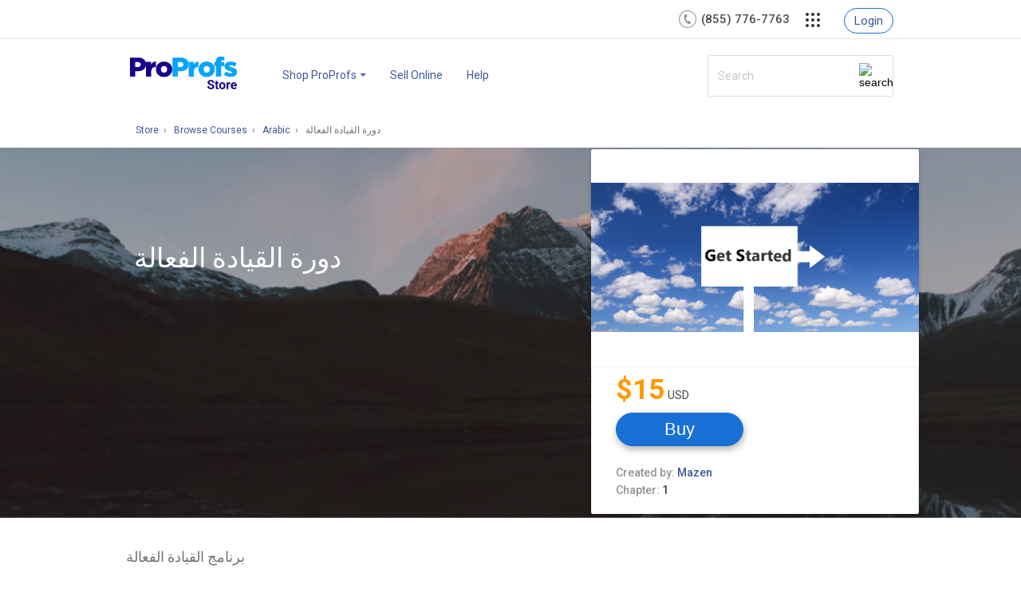

--- FILE ---
content_type: text/html; charset=UTF-8
request_url: https://www.proprofs.com/store/course/?id=161922
body_size: 31212
content:
<!DOCTYPE html>
<html lang="en"><head><meta charset="utf-8">
      <title>دورة القيادة الفعالة</title>
      <link rel="shortcut icon" type="image/ico" href="/api/fav/favicon.ico">
      <meta name="viewport" content="initial-scale=1.0, maximum-scale=1.0, user-scalable=no,width=device-width" />
      

            <meta name="description" content="Buy or sell online courses & quizzes with ProProfs and make money online. Secure payment gateway with no fee, no risk and no hassle">
                   
      
      
      <link rel="canonical" href="https://www.proprofs.com/store/course/?id=161922">
      <style>
       @charset "UTF-8";.clearfix::after,.clearfix::before{content:"";display:table;line-height:0;}.clearfix::after{clear:both;}.hide-text{background-color:transparent;border:0 none;color:transparent;font:0px/0 a;}.input-block-level{box-sizing:border-box;display:block;min-height:30px;width:100%;}article,aside,details,figcaption,figure,footer,header,hgroup,nav,section{display:block;}audio,canvas,video{display:inline-block;}audio:not([controls]){display:none;}html{font-size:100%;}a:active,a:focus,a:hover{outline:0 none;}sub,sup{font-size:75%;line-height:0;position:relative;vertical-align:baseline;}sup{top:-0.5em;}sub{bottom:-0.25em;}img{border:0 none;height:auto;max-width:100%;vertical-align:middle;}#map_canvas img,.google-maps img{max-width:none;}button,input,select,textarea{font-size:100%;margin:0;vertical-align:middle;}button,input{line-height:normal;}button::-moz-focus-inner,input::-moz-focus-inner{border:0 none;padding:0;}button,html input[type="button"],input[type="reset"],input[type="submit"]{cursor:pointer;}button,input[type="button"],input[type="checkbox"],input[type="radio"],input[type="reset"],input[type="submit"],select{cursor:pointer;}input[type="search"]{box-sizing:content-box;}textarea{overflow:auto;vertical-align:top;}@media print{*{background:transparent none repeat scroll 0 0!important;box-shadow:none!important;color:black!important;text-shadow:none!important;}a,a:visited{text-decoration:underline;}a[href]::after{content:" (" attr(href) ")";}abbr[title]::after{content:" (" attr(title) ")";}.ir a::after,a[href^="javascript:"]::after,a[href^="#"]::after{content:"";}blockquote,pre{border:1px solid #999999;page-break-inside:avoid;}thead{display:table-header-group;}img,tr{page-break-inside:avoid;}img{max-width:100%!important;}@page{margin:0.5cm;}h2,h3{page-break-after:avoid;}}body{background:white none repeat scroll 0 0;font-size:13px;font-weight:400;line-height:20px;margin:0;}a{color:#3b5998;text-decoration:none;}.img-polaroid{background-color:white;border:1px solid rgba(0,0,0,0.2);padding:4px;}.row-fluid{width:100%;}.row-fluid::after,.row-fluid::before{content:"";display:table;line-height:0;}.row-fluid::after{clear:both;}.row-fluid [class*="span"]{box-sizing:border-box;display:block;float:left;margin-left:2.12766%;min-height:30px;width:100%;}.row-fluid [class*="span"]:first-child{margin-left:0;}.row-fluid .controls-row [class*="span"]+[class*="span"]{margin-left:2.12766%;}.row-fluid .span12{width:100%;}.row-fluid .span11{width:91.4894%;}.row-fluid .span10{width:82.9787%;}.row-fluid .span9{width:74.4681%;}.row-fluid .span8{width:65.9574%;}.row-fluid .span7{width:57.4468%;}.row-fluid .span6{width:48.9362%;}.row-fluid .span5{width:40.4255%;}.row-fluid .span4{width:31.9149%;}.row-fluid .span3{width:23.4043%;}.row-fluid .span2{width:14.8936%;}.row-fluid .span1{width:6.38298%;}.row-fluid .offset12{margin-left:104.255%;}.row-fluid .offset12:first-child{margin-left:102.128%;}.row-fluid .offset11{margin-left:95.7447%;}.row-fluid .offset11:first-child{margin-left:93.617%;}.row-fluid .offset10{margin-left:87.234%;}.row-fluid .offset10:first-child{margin-left:85.1064%;}.row-fluid .offset9{margin-left:78.7234%;}.row-fluid .offset9:first-child{margin-left:76.5957%;}.row-fluid .offset8{margin-left:70.2128%;}.row-fluid .offset8:first-child{margin-left:68.0851%;}.row-fluid .offset7{margin-left:61.7021%;}.row-fluid .offset7:first-child{margin-left:59.5745%;}.row-fluid .offset6{margin-left:53.1915%;}.row-fluid .offset6:first-child{margin-left:51.0638%;}.row-fluid .offset5{margin-left:44.6809%;}.row-fluid .offset5:first-child{margin-left:42.5532%;}.row-fluid .offset4{margin-left:36.1702%;}.row-fluid .offset4:first-child{margin-left:34.0426%;}.row-fluid .offset3{margin-left:27.6596%;}.row-fluid .offset3:first-child{margin-left:25.5319%;}.row-fluid .offset2{margin-left:19.1489%;}.row-fluid .offset2:first-child{margin-left:17.0213%;}.row-fluid .offset1{margin-left:10.6383%;}.row-fluid .offset1:first-child{margin-left:8.51064%;}.row-fluid .hide[class*="span"],.hide[class*="span"]{display:none;}.row-fluid .pull-right[class*="span"],.pull-right[class*="span"]{float:right;}.container{margin-left:auto;margin-right:auto;}.container::after,.container::before{content:"";display:table;line-height:0;}.container::after{clear:both;}.container-fluid{padding-left:20px;padding-right:20px;}.container-fluid::after,.container-fluid::before{content:"";display:table;line-height:0;}.container-fluid::after{clear:both;}.fade{opacity:0;transition:opacity 0.15s linear 0s;}.fade.in{opacity:1;}.collapse{height:0;overflow:hidden;position:relative;transition:height 0.35s ease 0s;}.collapse.in{height:auto;}.close{color:black;float:right;font-size:20px;font-weight:700;line-height:20px;opacity:0.2;}.close:focus,.close:hover{color:black;cursor:pointer;opacity:0.4;text-decoration:none;}.alert{background-color:#fcf8e3;border:1px solid #fbeed5;margin-bottom:20px;padding:8px 35px 8px 14px;}.alert,.alert h4{color:#c09853;}.alert h4{margin:0;}.alert .close{line-height:20px;position:relative;right:-21px;top:-2px;}.alert-success{background-color:#dff0d8;border-color:#d6e9c6;color:#468847;}.alert-success h4{color:#468847;}.alert-danger,.alert-error{background-color:#f2dede;border-color:#eed3d7;color:#b94a48;}.alert-danger h4,.alert-error h4{color:#b94a48;}.alert-info{background-color:#d9edf7;border-color:#bce8f1;color:#3a87ad;}.alert-info h4{color:#3a87ad;}.alert-block{padding-bottom:14px;padding-top:14px;}.alert-block>p,.alert-block>ul{margin-bottom:0;}.alert-block p+p{margin-top:5px;}.nav{list-style:outside none none;margin-bottom:20px;margin-left:0;}.nav>li>a{display:block;}.nav>li>a:focus,.nav>li>a:hover{background-color:#eeeeee;text-decoration:none;}.nav>li>a>img{max-width:none;}.nav>.pull-right{float:right;}.nav-header{color:#999999;display:block;font-size:11px;font-weight:700;line-height:20px;padding:3px 15px;text-transform:uppercase;}.nav li+.nav-header{margin-top:9px;}.nav-list{margin-bottom:0;padding-left:15px;padding-right:15px;}.nav-list .nav-header,.nav-list>li>a{margin-left:-15px;margin-right:-15px;}.nav-list>li>a{padding:3px 15px;}.nav-list>.active>a,.nav-list>.active>a:focus,.nav-list>.active>a:hover{background-color:#0088cc;color:white;}.nav-list [class*=" icon-"],.nav-list [class^="icon-"]{margin-right:2px;}.nav-list .divider{background-color:#e5e5e5;border-bottom:1px solid white;height:1px;margin:9px 1px;overflow:hidden;}.nav>.disabled>a{color:#999999;}.nav>.disabled>a:focus,.nav>.disabled>a:hover{background-color:transparent;cursor:default;text-decoration:none;}.navbar{margin-bottom:20px;overflow:visible;}.navbar-inner{background:white none repeat scroll 0 0;min-height:40px;padding:35px 20px;}.navbar-inner::after,.navbar-inner::before{content:"";display:table;line-height:0;}.navbar-inner::after{clear:both;}.navbar .container{width:auto;}.nav-collapse.collapse{height:auto;overflow:visible;}.navbar .brand{color:#777777;display:block;float:left;font-size:20px;font-weight:200;margin-left:-20px;padding:10px 20px;}.navbar .brand:focus,.navbar .brand:hover{text-decoration:none;}.navbar-text{color:#777777;line-height:40px;margin-bottom:0;}.navbar-link{color:#777777;}.navbar-link:focus,.navbar-link:hover{color:#333333;}.navbar .divider-vertical{border-left:1px solid #f2f2f2;border-right:1px solid white;height:40px;margin:0 9px;}.navbar .btn,.navbar .btn-group,.navbar .btn-group .btn,.navbar .input-append .btn,.navbar .input-append .btn-group,.navbar .input-prepend .btn,.navbar .input-prepend .btn-group{margin-top:0;}.navbar-form{margin-bottom:0;}.navbar-static-top{margin-bottom:0;position:static;}.navbar-fixed-bottom,.navbar-fixed-top{left:0;margin-bottom:0;position:fixed;right:0;z-index:1030;}.navbar-fixed-top .navbar-inner,.navbar-static-top .navbar-inner{border-width:0 0 1px;}.navbar-fixed-bottom .navbar-inner{border-width:1px 0 0;}.navbar-fixed-bottom .navbar-inner,.navbar-fixed-top .navbar-inner{padding-left:0;padding-right:0;}.navbar-fixed-bottom .container,.navbar-fixed-top .container,.navbar-static-top .container{width:960px;}.navbar-fixed-top{top:0;}.navbar-fixed-bottom{bottom:0;}.navbar .btn-navbar{-moz-border-bottom-colors:none;-moz-border-left-colors:none;-moz-border-right-colors:none;-moz-border-top-colors:none;background-color:white;border-color:rgba(0,0,0,0.1) rgba(0,0,0,0.1) rgba(0,0,0,0.25);border-image:none;border-style:none;border-width:medium;color:white;display:none;float:right;margin-left:0;margin-right:0;padding:0;position:relative;width:32px;}.navbar .btn-navbar .icon-bar{background-color:#3f8fce;display:block;height:6px;margin-top:1px;width:32px;}.btn-navbar .icon-bar+.icon-bar{margin-top:4px;}.accordion{margin-bottom:20px;}.accordion-group{border:1px solid #e5e5e5;margin-bottom:2px;}.accordion-heading{border-bottom:0 none;}.accordion-heading .accordion-toggle{display:block;padding:8px 15px;}.accordion-toggle{cursor:pointer;}.accordion-inner{border-top:1px solid #e5e5e5;padding:9px 15px;}.pull-right{float:right;}.pull-left{float:left;}.hide{display:none;}.show{display:block;}.invisible{visibility:hidden;}.affix{position:fixed;}button.close{background:transparent none repeat scroll 0 0;border:0 none;cursor:pointer;padding:0;}.btn-navbar-hover{-moz-border-bottom-colors:none;-moz-border-left-colors:none;-moz-border-right-colors:none;-moz-border-top-colors:none;background-color:white;border-color:rgba(0,0,0,0.1) rgba(0,0,0,0.1) rgba(0,0,0,0.25);border-image:none;border-style:none;border-width:medium;color:white;float:right;left:0;margin-left:0;margin-right:0;padding:0;position:absolute;right:0;top:0;}.btn-navbar-hover .icon-bar{background-color:whitesmoke;display:block;height:2px;width:18px;}.btn-navbar-hover .icon-bar+.icon-bar{margin-top:0;}.btn.btn-navbar.btn-navbar-hover .icon-bar{background-color:#3f8fce;display:inline-block;height:32px;margin-right:1px;width:6px;}.clearfix{*zoom:1;}.clearfix:before,.clearfix:after{display:table;line-height:0;content:"";}.clearfix:after{clear:both;}.hide-text{font:0/0 a;color:transparent;text-shadow:none;background-color:transparent;border:0;}.input-block-level{display:block;width:100%;min-height:30px;-webkit-box-sizing:border-box;-moz-box-sizing:border-box;box-sizing:border-box;}@-ms-viewport{width:device-width;}
@font-face{font-family:icomoon;font-style:normal;font-weight:400;src:url(/api/includes/global/fonts/icomoon.eot?#iefix-9r7emk) format("embedded-opentype"), url(/api/includes/global/fonts/icomoon.woff?-9r7emk) format("woff"), url(/api/includes/global/fonts/icomoon.ttf?-9r7emk) format("truetype"), url(/api/includes/global/fonts/icomoon.svg?-9r7emk#icomoon) format("svg");}

.hidden{display:none;visibility:hidden;}
.visible-phone{display:none !important;}
.visible-tablet{display:none !important;}
.hidden-desktop{display:none !important;}
.visible-desktop{display:inherit !important;}
@media (min-width:768px) and (max-width:979px){.hidden-desktop{display:inherit !important;}
.visible-desktop{display:none !important;}
.visible-tablet{display:inherit !important;}
.hidden-tablet{display:none !important;}
}
@media (max-width:767px){.hidden-desktop{display:inherit !important;}
    .work-con h2{line-height: 40px !important;}  
    .centralize-heading h5{line-height: 25px;}
.visible-desktop{display:none !important;}
.visible-phone{display:inherit !important;}
.hidden-phone{display:none !important;}
.container, .navbar-fixed-bottom .container, .navbar-fixed-top .container, .navbar-static-top .container{padding:0px !important;}
}
.visible-print{display:none !important;}
@media print{.visible-print{display:inherit !important;}
.hidden-print{display:none !important;}
}
@media (min-width:1200px){.row{margin-left:-30px;*zoom:1;}
.row:before, .row:after{display:table;line-height:0;content:"";}
.row:after{clear:both;}
[class*="span"]{float:left;min-height:1px;margin-left:30px;}
.container, .navbar-static-top .container, .navbar-fixed-top .container, .navbar-fixed-bottom .container{width:1170px;}
.span12{width:1170px;}
.span11{width:1070px;}
.span10{width:970px;}
.span9{width:870px;}
.span8{width:770px;}
.span7{width:670px;}
.span6{width:570px;}
.span5{width:470px;}
.span4{width:370px;}
.span3{width:270px;}
.span2{width:170px;}
.span1{width:70px;}
.offset12{margin-left:1230px;}
.offset11{margin-left:1130px;}
.offset10{margin-left:1030px;}
.offset9{margin-left:930px;}
.offset8{margin-left:830px;}
.offset7{margin-left:730px;}
.offset6{margin-left:630px;}
.offset5{margin-left:530px;}
.offset4{margin-left:430px;}
.offset3{margin-left:330px;}
.offset2{margin-left:230px;}
.offset1{margin-left:130px;}
.row-fluid{width:100%;*zoom:1;}
.row-fluid:before, .row-fluid:after{display:table;line-height:0;content:"";}
.row-fluid:after{clear:both;}
.row-fluid [class*="span"]{display:block;float:left;width:100%;min-height:30px;margin-left:2.564102564102564%;*margin-left:2.5109110747408616%;-webkit-box-sizing:border-box;-moz-box-sizing:border-box;box-sizing:border-box;}
.row-fluid [class*="span"]:first-child{margin-left:0;}
.row-fluid .controls-row [class*="span"] + [class*="span"]{margin-left:2.564102564102564%;}
.row-fluid .span12{width:100%;*width:99.94680851063829%;}
.row-fluid .span11{width:91.45299145299145%;*width:91.39979996362975%;}
.row-fluid .span10{width:82.90598290598291%;*width:82.8527914166212%;}
.row-fluid .span9{width:74.35897435897436%;*width:74.30578286961266%;}
.row-fluid .span8{width:65.81196581196582%;*width:65.75877432260411%;}
.row-fluid .span7{width:57.26495726495726%;*width:57.21176577559556%;}
.row-fluid .span6{width:48.717948717948715%;*width:48.664757228587014%;}
.row-fluid .span5{width:40.17094017094017%;*width:40.11774868157847%;}
.row-fluid .span4{width:31.623931623931625%;*width:31.570740134569924%;}
.row-fluid .span3{width:23.076923076923077%;*width:23.023731587561375%;}
.row-fluid .span2{width:14.52991452991453%;*width:14.476723040552828%;}
.row-fluid .span1{width:5.982905982905983%;*width:5.929714493544281%;}
.row-fluid .offset12{margin-left:105.12820512820512%;*margin-left:105.02182214948171%;}
.row-fluid .offset12:first-child{margin-left:102.56410256410257%;*margin-left:102.45771958537915%;}
.row-fluid .offset11{margin-left:96.58119658119658%;*margin-left:96.47481360247316%;}
.row-fluid .offset11:first-child{margin-left:94.01709401709402%;*margin-left:93.91071103837061%;}
.row-fluid .offset10{margin-left:88.03418803418803%;*margin-left:87.92780505546462%;}
.row-fluid .offset10:first-child{margin-left:85.47008547008548%;*margin-left:85.36370249136206%;}
.row-fluid .offset9{margin-left:79.48717948717949%;*margin-left:79.38079650845607%;}
.row-fluid .offset9:first-child{margin-left:76.92307692307693%;*margin-left:76.81669394435352%;}
.row-fluid .offset8{margin-left:70.94017094017094%;*margin-left:70.83378796144753%;}
.row-fluid .offset8:first-child{margin-left:68.37606837606839%;*margin-left:68.26968539734497%;}
.row-fluid .offset7{margin-left:62.393162393162385%;*margin-left:62.28677941443899%;}
.row-fluid .offset7:first-child{margin-left:59.82905982905982%;*margin-left:59.72267685033642%;}
.row-fluid .offset6{margin-left:53.84615384615384%;*margin-left:53.739770867430444%;}
.row-fluid .offset6:first-child{margin-left:51.28205128205128%;*margin-left:51.175668303327875%;}
.row-fluid .offset5{margin-left:45.299145299145295%;*margin-left:45.1927623204219%;}
.row-fluid .offset5:first-child{margin-left:42.73504273504273%;*margin-left:42.62865975631933%;}
.row-fluid .offset4{margin-left:36.75213675213675%;*margin-left:36.645753773413354%;}
.row-fluid .offset4:first-child{margin-left:34.18803418803419%;*margin-left:34.081651209310785%;}
.row-fluid .offset3{margin-left:28.205128205128204%;*margin-left:28.0987452264048%;}
.row-fluid .offset3:first-child{margin-left:25.641025641025642%;*margin-left:25.53464266230224%;}
.row-fluid .offset2{margin-left:19.65811965811966%;*margin-left:19.551736679396257%;}
.row-fluid .offset2:first-child{margin-left:17.094017094017094%;*margin-left:16.98763411529369%;}
.row-fluid .offset1{margin-left:11.11111111111111%;*margin-left:11.004728132387708%;}
.row-fluid .offset1:first-child{margin-left:8.547008547008547%;*margin-left:8.440625568285142%;}
input, textarea, .uneditable-input{margin-left:0;}
.controls-row [class*="span"] + [class*="span"]{margin-left:30px;}
input.span12, textarea.span12, .uneditable-input.span12{width:1156px;}
input.span11, textarea.span11, .uneditable-input.span11{width:1056px;}
input.span10, textarea.span10, .uneditable-input.span10{width:956px;}
input.span9, textarea.span9, .uneditable-input.span9{width:856px;}
input.span8, textarea.span8, .uneditable-input.span8{width:756px;}
input.span7, textarea.span7, .uneditable-input.span7{width:656px;}
input.span6, textarea.span6, .uneditable-input.span6{width:556px;}
input.span5, textarea.span5, .uneditable-input.span5{width:456px;}
input.span4, textarea.span4, .uneditable-input.span4{width:356px;}
input.span3, textarea.span3, .uneditable-input.span3{width:256px;}
input.span2, textarea.span2, .uneditable-input.span2{width:156px;}
input.span1, textarea.span1, .uneditable-input.span1{width:56px;}
.thumbnails{margin-left:-30px;}
.thumbnails > li{margin-left:30px;}
.row-fluid .thumbnails{margin-left:0;}
}
@media (min-width:768px) and (max-width:979px){.row{margin-left:-20px;*zoom:1;}
.row:before, .row:after{display:table;line-height:0;content:"";}
.row:after{clear:both;}
[class*="span"]{float:left;min-height:1px;margin-left:20px;}
.container, .navbar-static-top .container, .navbar-fixed-top .container, .navbar-fixed-bottom .container{width:100%;}
.span12{width:724px;}
.span11{width:662px;}
.span10{width:600px;}
.span9{width:538px;}
.span8{width:476px;}
.span7{width:414px;}
.span6{width:352px;}
.span5{width:290px;}
.span4{width:228px;}
.span3{width:166px;}
.span2{width:104px;}
.span1{width:42px;}
.offset12{margin-left:764px;}
.offset11{margin-left:702px;}
.offset10{margin-left:640px;}
.offset9{margin-left:578px;}
.offset8{margin-left:516px;}
.offset7{margin-left:454px;}
.offset6{margin-left:392px;}
.offset5{margin-left:330px;}
.offset4{margin-left:268px;}
.offset3{margin-left:206px;}
.offset2{margin-left:144px;}
.offset1{margin-left:82px;}
.row-fluid{width:100%;*zoom:1;}
.row-fluid:before, .row-fluid:after{display:table;line-height:0;content:"";}
.row-fluid:after{clear:both;}
.row-fluid [class*="span"]{display:block;float:left;width:100%;min-height:30px;margin-left:2.7624309392265194%;*margin-left:2.709239449864817%;-webkit-box-sizing:border-box;-moz-box-sizing:border-box;box-sizing:border-box;}
.row-fluid [class*="span"]:first-child{margin-left:0;}
.row-fluid .controls-row [class*="span"] + [class*="span"]{margin-left:2.7624309392265194%;}
.row-fluid .span12{width:100%;*width:99.94680851063829%;}
.row-fluid .span11{width:91.43646408839778%;*width:91.38327259903608%;}
.row-fluid .span10{width:82.87292817679558%;*width:82.81973668743387%;}
.row-fluid .span9{width:74.30939226519337%;*width:74.25620077583166%;}
.row-fluid .span8{width:65.74585635359117%;*width:65.69266486422946%;}
.row-fluid .span7{width:57.18232044198895%;*width:57.12912895262725%;}
.row-fluid .span6{width:48.61878453038674%;*width:48.56559304102504%;}
.row-fluid .span5{width:40.05524861878453%;*width:40.00205712942283%;}
.row-fluid .span4{width:31.491712707182323%;*width:31.43852121782062%;}
.row-fluid .span3{width:22.92817679558011%;*width:22.87498530621841%;}
.row-fluid .span2{width:14.3646408839779%;*width:14.311449394616199%;}
.row-fluid .span1{width:5.801104972375691%;*width:5.747913483013988%;}
.row-fluid .offset12{margin-left:105.52486187845304%;*margin-left:105.41847889972962%;}
.row-fluid .offset12:first-child{margin-left:102.76243093922652%;*margin-left:102.6560479605031%;}
.row-fluid .offset11{margin-left:96.96132596685082%;*margin-left:96.8549429881274%;}
.row-fluid .offset11:first-child{margin-left:94.1988950276243%;*margin-left:94.09251204890089%;}
.row-fluid .offset10{margin-left:88.39779005524862%;*margin-left:88.2914070765252%;}
.row-fluid .offset10:first-child{margin-left:85.6353591160221%;*margin-left:85.52897613729868%;}
.row-fluid .offset9{margin-left:79.8342541436464%;*margin-left:79.72787116492299%;}
.row-fluid .offset9:first-child{margin-left:77.07182320441989%;*margin-left:76.96544022569647%;}
.row-fluid .offset8{margin-left:71.2707182320442%;*margin-left:71.16433525332079%;}
.row-fluid .offset8:first-child{margin-left:68.50828729281768%;*margin-left:68.40190431409427%;}
.row-fluid .offset7{margin-left:62.70718232044199%;*margin-left:62.600799341718584%;}
.row-fluid .offset7:first-child{margin-left:59.94475138121547%;*margin-left:59.838368402492065%;}
.row-fluid .offset6{margin-left:54.14364640883978%;*margin-left:54.037263430116376%;}
.row-fluid .offset6:first-child{margin-left:51.38121546961326%;*margin-left:51.27483249088986%;}
.row-fluid .offset5{margin-left:45.58011049723757%;*margin-left:45.47372751851417%;}
.row-fluid .offset5:first-child{margin-left:42.81767955801105%;*margin-left:42.71129657928765%;}
.row-fluid .offset4{margin-left:37.01657458563536%;*margin-left:36.91019160691196%;}
.row-fluid .offset4:first-child{margin-left:34.25414364640884%;*margin-left:34.14776066768544%;}
.row-fluid .offset3{margin-left:28.45303867403315%;*margin-left:28.346655695309746%;}
.row-fluid .offset3:first-child{margin-left:25.69060773480663%;*margin-left:25.584224756083227%;}
.row-fluid .offset2{margin-left:19.88950276243094%;*margin-left:19.783119783707537%;}
.row-fluid .offset2:first-child{margin-left:17.12707182320442%;*margin-left:17.02068884448102%;}
.row-fluid .offset1{margin-left:11.32596685082873%;*margin-left:11.219583872105325%;}
.row-fluid .offset1:first-child{margin-left:8.56353591160221%;*margin-left:8.457152932878806%;}
input, textarea, .uneditable-input{margin-left:0;}
.controls-row [class*="span"] + [class*="span"]{margin-left:20px;}
input.span12, textarea.span12, .uneditable-input.span12{width:710px;}
input.span11, textarea.span11, .uneditable-input.span11{width:648px;}
input.span10, textarea.span10, .uneditable-input.span10{width:586px;}
input.span9, textarea.span9, .uneditable-input.span9{width:524px;}
input.span8, textarea.span8, .uneditable-input.span8{width:462px;}
input.span7, textarea.span7, .uneditable-input.span7{width:400px;}
input.span6, textarea.span6, .uneditable-input.span6{width:338px;}
input.span5, textarea.span5, .uneditable-input.span5{width:276px;}
input.span4, textarea.span4, .uneditable-input.span4{width:214px;}
input.span3, textarea.span3, .uneditable-input.span3{width:152px;}
input.span2, textarea.span2, .uneditable-input.span2{width:90px;}
input.span1, textarea.span1, .uneditable-input.span1{width:28px;}
}
@media (max-width:767px){body{padding-right:20px;padding-left:20px;}
.navbar-fixed-top, .navbar-fixed-bottom, .navbar-static-top{margin-right:-20px;margin-left:-20px;}
.container-fluid{padding:0;}
.dl-horizontal dt{float:none;width:auto;clear:none;text-align:left;}
.dl-horizontal dd{margin-left:0;}
.container{width:auto;}
.row-fluid{width:100%;}
.row, .thumbnails{margin-left:0;}
.thumbnails > li{float:none;margin-left:0;}
[class*="span"], .uneditable-input[class*="span"], .row-fluid [class*="span"]{display:block;float:none;width:100%;margin-left:0;-webkit-box-sizing:border-box;-moz-box-sizing:border-box;box-sizing:border-box;}
.span12, .row-fluid .span12{width:100%;-webkit-box-sizing:border-box;-moz-box-sizing:border-box;box-sizing:border-box;}
.row-fluid [class*="offset"]:first-child{margin-left:0;}
.input-large, .input-xlarge, .input-xxlarge, input[class*="span"], select[class*="span"], textarea[class*="span"], .uneditable-input{display:block;width:100%;min-height:30px;-webkit-box-sizing:border-box;-moz-box-sizing:border-box;box-sizing:border-box;}
.input-prepend input, .input-append input, .input-prepend input[class*="span"], .input-append input[class*="span"]{display:inline-block;width:auto;}
.controls-row [class*="span"] + [class*="span"]{margin-left:0;}
.modal{position:fixed;top:20px;right:20px;left:20px;width:auto;margin:0;}
.modal.fade{top:-100px;}
.modal.fade.in{top:20px;}
}
.hfive{height:88px; line-height: 1.4em; overflow:hidden;}
.pfive{height:60px; margin-top:5px; overflow:hidden;}
@media (max-width:480px){.nav-collapse{-webkit-transform:translate3d(0, 0, 0);}
.page-header h1 small{display:block;line-height:20px;}
input[type="checkbox"], input[type="radio"]{border:1px solid #ccc;}
.form-horizontal .control-label{float:none;width:auto;padding-top:0;text-align:left;}
.form-horizontal .controls{margin-left:0;}
.form-horizontal .control-list{padding-top:0;}
.form-horizontal .form-actions{padding-right:10px;padding-left:10px;}
.media .pull-left, .media .pull-right{display:block;float:none;margin-bottom:10px;}
.media-object{margin-right:0;margin-left:0;}
.modal{top:10px;right:10px;left:10px;}
.modal-header .close{padding:10px;margin:-10px;}
.carousel-caption{position:static;}
.hfive{height:auto; line-height: 1.4em; overflow:hidden; padding:6px 20px !important;}
.pfive{    min-height: 0;
    margin-top: 0;
    margin-bottom: 10px !important;
    text-align: left !important;}
}

@media (max-width:979px){body{padding-top:0;}
.navbar-fixed-top, .navbar-fixed-bottom{position:static;}
.navbar-fixed-top{margin-bottom:20px;}
.navbar-fixed-bottom{margin-top:20px;}
.navbar-fixed-top .navbar-inner, .navbar-fixed-bottom .navbar-inner{padding:5px;}
.navbar .container{width:auto;padding:0;}
.navbar .brand{padding-right:10px;padding-left:10px;margin:0 0 0 -5px;}
.nav-collapse{clear:both;}
.nav-collapse .nav{float:none;margin:0 0 10px;}
.nav-collapse .nav > li{float:none;}
.nav-collapse .nav > li > a{margin-bottom:2px;}
.nav-collapse .nav > .divider-vertical{display:none;}
.nav-collapse .nav .nav-header{color:#777;text-shadow:none;}
.nav-collapse .nav > li > a, .nav-collapse .dropdown-menu a{padding:9px 15px;font-weight:bold;color:#777;-webkit-border-radius:3px;-moz-border-radius:3px;border-radius:3px;}
.nav-collapse .btn{padding:4px 10px 4px;font-weight:normal;-webkit-border-radius:4px;-moz-border-radius:4px;border-radius:4px;}
.nav-collapse .dropdown-menu li + li a{margin-bottom:2px;}
.nav-collapse .nav > li > a:hover, .nav-collapse .nav > li > a:focus, .nav-collapse .dropdown-menu a:hover, .nav-collapse .dropdown-menu a:focus{background-color:#f2f2f2;}
.navbar-inverse .nav-collapse .nav > li > a, .navbar-inverse .nav-collapse .dropdown-menu a{color:#999;}
.navbar-inverse .nav-collapse .nav > li > a:hover, .navbar-inverse .nav-collapse .nav > li > a:focus, .navbar-inverse .nav-collapse .dropdown-menu a:hover, .navbar-inverse .nav-collapse .dropdown-menu a:focus{background-color:#111;}
.nav-collapse.in .btn-group{padding:0;margin-top:5px;}
.nav-collapse .dropdown-menu{position:static;top:auto;left:auto;display:none;float:none;max-width:none;padding:0;margin:0 15px;background-color:transparent;border:0;-webkit-border-radius:0;-moz-border-radius:0;border-radius:0;-webkit-box-shadow:none;-moz-box-shadow:none;box-shadow:none;}
.nav-collapse .open > .dropdown-menu{display:block;}
.nav-collapse .dropdown-menu:before, .nav-collapse .dropdown-menu:after{display:none;}
.nav-collapse .dropdown-menu .divider{display:none;}
.nav-collapse .nav > li > .dropdown-menu:before, .nav-collapse .nav > li > .dropdown-menu:after{display:none;}
.nav-collapse .navbar-form, .nav-collapse .navbar-search{float:none;padding:10px 15px;margin:10px 0;border-top:1px solid #f2f2f2;border-bottom:1px solid #f2f2f2;-webkit-box-shadow:inset 0 1px 0 rgba(255, 255, 255, 0.1), 0 1px 0 rgba(255, 255, 255, 0.1);-moz-box-shadow:inset 0 1px 0 rgba(255, 255, 255, 0.1), 0 1px 0 rgba(255, 255, 255, 0.1);box-shadow:inset 0 1px 0 rgba(255, 255, 255, 0.1), 0 1px 0 rgba(255, 255, 255, 0.1);}
.navbar-inverse .nav-collapse .navbar-form, .navbar-inverse .nav-collapse .navbar-search{border-top-color:#111;border-bottom-color:#111;}
.navbar .nav-collapse .nav.pull-right{float:none;margin-left:0;}
.nav-collapse, .nav-collapse.collapse{height:0;overflow:hidden;}
.navbar .btn-navbar{display:block;}
.navbar-static .navbar-inner{padding-right:10px;padding-left:10px;}
}
@media (min-width:980px){.nav-collapse.collapse{height:auto !important;overflow:visible !important;}
}
*{box-sizing:border-box;}
body{font-family:Roboto, sans-serif;font-weight:400;font-size:14px;line-height:20px;color:#737373;background-color:#fff;}
a{color:#3b5998;text-decoration:none;}
a:hover{color:#4d4d4d;text-decoration:none;cursor:pointer;}
li ol,
li ul,
ol,
ul{margin:0;padding:0;}
abbr,
address,
article,
aside,
audio,
b,
blockquote,
body,
canvas,
caption,
cite,
code,
dd,
del,
details,
dfn,
div,
dl,
dt,
em,
fieldset,
figcaption,
figure,
footer,
form,
h1,
h2,
h3,
h4,
h5,
h6,
header,
hgroup,
html,
i,
iframe,
img,
ins,
kbd,
label,
legend,
li,
mark,
menu,
nav,
object,
ol,
p,
pre,
q,
samp,
section,
small,
span,
strong,
sub,
summary,
sup,
table,
tbody,
td,
tfoot,
th,
thead,
time,
tr,
ul,
var,
video{border:0 none;margin:0;outline:0 none;padding:0;vertical-align:baseline;}
h1{font-size:48px;line-height:40px;font-weight:500;}
h2{font-size:32px;line-height:40px;font-weight:400;}
h3{font-size:26px;line-height:40px;font-weight:medium;}
h4{font-size:18px;line-height:20px;font-weight:medium;}
h5{font-size:18px;line-height:20px;font-weight:400;}
h6{font-size:16px;line-height:20px;font-weight:700;}
#overlay{display:none;height:100%;left:0;position:fixed;top:0;transition:all .2s linear 0s;width:100%;z-index:90;}
#breadcrumb{margin:12px 0px;display: block;width: 100%;}
#breadcrumb span{text-transform:capitalize;}
.bxslider2,.bxslider4,.bxslider-ui{display:none;}
.heading-line{border-bottom:1px solid #c4c4c4;line-height:.1em;margin:10px auto 20px;text-align:center;}
.heading-line.no-line{display:none;}
.heading-line .head-sty{background:none repeat scroll 0 0 #fff;display:inline;padding:0 10px;}
.heading-line .head-sty span{background:#fff;margin:0 auto -6px;border:2px solid #3ea9f5;-moz-border-radius:50%;-o-border-radius:50%;-webkit-border-radius:50%;-ms-border-radius:50%;border-radius:50%;background-color:#fff;width:9px;height:9px;display:inline-block;line-height:9px;}
.centralize-heading{text-align:center;}
.centralize-heading .heading-line{width:30px;visibility:hidden;display:none}
.centralize-heading h2,
.centralize-heading h5{display:inline-block;margin-bottom:0;padding-bottom:0;}
.banner-con{float:left;position:relative;width:100%;}
.banner-con h1{color:#f88528;text-align:center;margin-bottom:0;}
.banner-con h2{color:#3a3a3a;text-align:center;}
.banner-con .banner-con-lt{position:relative;float:left;margin-top:0;width:53%;}
.banner-con .banner-con-rt{float:left;margin-top:55px;width:40%;}
.login-sign-btn,
.btn-orange,
.btn-blue{border-radius:2px;color:#fff;display:inline-block;font-size:15px;line-height:24px;margin-top:0;padding:3px 12px 4px;}
.login-sign-btn:hover,
.btn-orange:hover,
.btn-blue:hover{color:#fff;}
.btn-orange{margin: 0 0px 0 0;
    border: solid 1px #1870D5;
    padding: 3px 12px;
    color: #3b5998!important;
    text-decoration: none;
    font-size: 15px;
    border-radius: 50px;
    font-weight: 400;
    background: #fff;}
.btn-orange:hover{background: #0A53A8;
    color: #fff!important;}
.btn-blue{background:#3c8ac9;}
.btn-blue:hover{background-color:#337ab7;color:#fff;}
.main_con{float:left;height:auto;width:100%;}
.main_con.bdr-e0e0{border-bottom:1px solid #f0f0f0;}
.banner-con .banner-btn{margin-top:20px;}
.banner-con .banner-btn .try-btn{padding:10px 26px 10px 26px;position:relative;}
.banner-con .banner-btn .try-btn span {
    background: url(/api/includes/global/images/banner-btn-arr.png?v=1);
    background-position: right 10px top 2px;
    background-repeat: no-repeat;
    display: inline-block;
    width: 30px;
    height: 15px;
    -moz-transition: all .3s ease-in 0;
    -webkit-transition: all .3s ease-in 0;
    -o-transition: all .3s ease-in 0;
    -ms-transition: all .3s ease-in 0;
    transition: all .3s ease-in 0;
    background-color: transparent;
}
        
.try-btn {
	background-color: #1870D5;
    border: 1px solid #1870D5;
    color: #fff;
    font-size: 14px !important;
    border-radius: 50px !important;
    cursor: pointer;
    display: inline-block;
    padding: 10px 30px;
    transition: .4s all ease-in-out;
}
@media(max-width:340px){.tour-btn{padding-right: 0px !important;}}          
.try-btn:hover {background-color: #0A53A8;color: #fff;}
.banner-btn .try-btn:hover span {background-position: right 5px top 2px;}
.try-btn:hover span{background-position:right 5px top 2px;}
.tour-btn{font-size:18px;line-height:20px;padding-right:20px;margin-left:4%;-moz-transition:all .3s 0;-o-transition:all .3s 0;-webkit-transition:all .3s 0;transition:all .3s 0;display:inline-block;font-weight:500;}
.thumbnail{background-color:#fff;border-radius:4px;display:block;line-height:1.42857;margin-bottom:20px;padding:4px;border:0 none;text-align:center;transition:border 0.2s ease-in-out 0;}
.thumbnail img{width:100%;vertical-align:middle;}
.brand-con{padding:30px 0;text-align:center;min-height: 120px;}

.bg-dk-grey{background:url("/api/includes/global/images/pattern.png") rgba(77, 77, 77, 0);margin-top:80px;float:left;width:100%;}
.footer{color:#fff;display:table;line-height:30px;padding:50px 0;width:100%;}
.footer .footer-menu{float:left;width:100%;}
.footer .footer-menu h3{color:#fff;font-size:24px;line-height:32px;margin-bottom:10px;margin-top:0;}
.footer .footer-menu.wd-eihty{width:69%;}
.footer .footer-menu.wd-eihty > h3{padding:0 3%;}
.footer .footer-menu.wd-eihty > ul{clear:both;display:table;padding-left:0;}
.footer .footer-menu ul li{background-position:left 8px;background-repeat:no-repeat;border-right:1px solid #898889;display:block;float:left;font-size:14px;line-height:20px;list-style:none;margin:10px 0;padding:0 3%;}
.footer .footer-menu ul li:last-child{border-right:0 none;box-shadow:none;}
.footer .footer-menu ul li a{color:#fff;}
.footer .footer-menu p{color:#fff;font-size:14px;line-height:23px;}
.footer .footer-menu .newsletter-srch{display:table;margin-top:15px;width:100%;}
.copyright-bg,
.language-bg{background-image:url("/api/includes/global/images/bdr-img.png");background-position:center top;background-repeat:repeat-x;}
.copyright-bg .cpyright-con,
.copyright-bg .language-con,
.language-bg .cpyright-con,
.language-bg .language-con{float:left;padding:17px 0 15px;width:100%;}
.copyright-bg .cpyright-con p,
.copyright-bg .language-con p,
.language-bg .cpyright-con p,
.language-bg .language-con p{color:#ccc;float:left;font-size:14px;line-height:27px;}
.copyright-bg .cpyright-con .grey-right-header,
.copyright-bg .cpyright-con .social-links,
.copyright-bg .language-con .grey-right-header,
.copyright-bg .language-con .social-links,
.language-bg .cpyright-con .grey-right-header,
.language-bg .cpyright-con .social-links,
.language-bg .language-con .grey-right-header,
.language-bg .language-con .social-links{float:right;}
@font-face{font-family:icomoon3;src:url(/api/includes/global/fonts/icomoon/fonts/icomoon.eot?kt84zh);src:url(/api/includes/global/fonts/icomoon/fonts/icomoon.eot?kt84zh#iefix) format('embedded-opentype'),url(/api/includes/global/fonts/icomoon/fonts/icomoon.ttf?kt84zh) format('truetype'),url(/api/includes/global/fonts/icomoon/fonts/icomoon.woff?kt84zh) format('woff'),url(/api/includes/global/fonts/icomoon/fonts/icomoon.svg?kt84zh#icomoon) format('svg');font-weight:400;font-style:normal}.social-links [class^=icon-],[class*=" icon-"]{color:#fff!important;display:inline-block;font-family:icomoon3!important;font-size:20px;font-style:normal;font-variant:normal;font-weight:400;line-height:29px;text-align:center;text-transform:none;transition:all .3s ease-in 0s}.icon-social-linkedin:before{content:"\e902"}.icon-social-pinterest:before{content:"\e903"}.icon-social-facebook:before{content:"\e904"}.icon-social-twitter:before{content:"\e905"}.icon-play3:before{content:"\ea1c";font-size:18px;line-height:30px}.icon-instagram:before{content:"\ea92";font-size:16px}.fb-bg{background:#4668bb}.tweet-bg{background:#3ac6f2}.pint-bg{background:#f62630}.redit-bg{background:#ff1f00}.fa{background:#0077b5}.youtube-bg{background:#d02022}.social-links li{display:inline-block;padding-right:8px}.social-links li a{border-radius:100%;display:inline-block;height:29px;line-height:29px;text-align:center;width:29px}.social-links li a:hover{background:#111}      
.footer .footer-menu p,
.footer .footer-menu .newsletter-srch{text-align:left;}
.footer .footer-menu .news-search{border:1px solid #d1d1d1;border-radius:2px 0 0 2px;box-sizing:border-box;color:#000;font-size:15px;height:auto;line-height:20px;padding:10px 7px;width:71%;margin-right:-4px;}
.footer .footer-menu .news-search-btn{background:#3c8ac9;border:none;border-radius:0 2px 2px 0;color:#fff;font-size:13px;font-weight:400;line-height:20px;margin-left:0;margin-top:0;padding:11px 4%;transition:all .3s ease-in 0s;height:42px;}
@media (min-width:768px){.banner-con .banner-con-rt{margin-top:28px !important;}.brand-con .bx-wrapper .bxslider4 li {width: 241px !important;}
}
@media (min-width:979px){.banner-con{padding:15px 0 65px;}
}
@media (min-width:1025px){.banner-con h1{line-height:52px;font-size:35px;}
.banner-con h2{font-size:24px;line-height:32px;margin-bottom:50px;margin-top:5px;}
}
@media (min-width:1200px){.container,
.navbar-fixed-bottom .container,
.navbar-fixed-top .container,
.navbar-static-top .container{width:960px;}
.brand-con .bx-wrapper .bxslider2 li{width:160px !important;}
}
@media (max-width:1199px) and (min-width:980px){.banner-con h2{margin-bottom:35px;}
.brand-con .bx-wrapper .bxslider2 li{width:160px !important;}

}
@media (max-width:1199px){
.container, .navbar-fixed-bottom .container, .navbar-fixed-top .container, .navbar-static-top .container{
padding: 0 20px;}
}
@media (max-width:768px) and (min-width:980px){.banner-con h1{line-height:56px;}
}
@media (max-width:979px) and (min-width:768px){.brand-con .bx-wrapper .bxslider2 li{width:180px !important;}
.footer .footer-menu ul li:nth-child(4){border-right:0 none;box-shadow:none;}
.footer .footer-menu ul li:nth-child(5){border-right:1px solid #898889;box-shadow:1px 0 1px -1px #5d5c5e;}
.footer .footer-menu ul li:last-child{border-right:0 none;box-shadow:none;}
}

@media (max-width:767px){

	body{-webkit-text-size-adjust:none;}

.footer .footer-menu{text-align:center;float:left;}
.footer .footer-menu p{text-align:center;}
.footer .footer-menu .newsletter-srch{text-align:center;}
.footer .footer-menu.wd-eihty{width:100%;text-align:left;}
.footer .footer-menu.wd-eihty ul li{padding:0 2% !important;}
.footer .footer-menu.wd-eihty ul li:nth-child(4){border-right:1px solid #898889;box-shadow:1px 0 1px -1px #5d5c5e;}
.footer .footer-menu.wd-eihty ul li:nth-child(6){border-right:0 none;box-shadow:none;}
.footer .footer-menu.wd-eihty ul li:last-child{border-right:0 none;box-shadow:none;}
.footer .footer-menu.wd-eihty ul li:nth-child(5){border-right:1px solid #898889;box-shadow:1px 0 1px -1px #5d5c5e;}
}
@media (max-width:767px) and (min-width:481px){.banner-con .banner-con-rt .banner-btn{margin: 10px 0px 20px;}.brand-con .bx-wrapper .bxslider2 li{width:302px !important;}
}
@media (max-width:480px){.banner-con{padding:13px 0 10px;}
.banner-con h1{font-size:20px;line-height:28px;}
.banner-con h2{font-size:14px;line-height:22px;}
.banner-con .banner-con-lt{width:76%;}
.footer .footer-menu ul li:nth-child(4){border-right:0 none !important;box-shadow:none !important;}
.footer .footer-menu ul li:nth-child(5){border-right:1px solid #898889;box-shadow:1px 0 1px -1px #5d5c5e;}
.footer .footer-menu ul li:nth-child(6){border-right:1px solid #898889 !important;box-shadow:1px 0 1px -1px #5d5c5e !important;}
.footer .footer-menu ul li{font-size: 13px;}
.cpyright-con p{width:100%;text-align:center;font-size: 14px;color: #ccc;}
.cpyright-con .social-links{text-align:center;margin-top:10px;width:100%;}
}
.container .logo{display:inline-block;float:left;height:auto;width:auto;}
.container #logo a {
    width: 140.79px;
    display: -webkit-box;display: -ms-flexbox;display: flex;
}
.grey-bg{background:#fff;width:100%;border-bottom: 1px solid #e5e7ec;}
.grey-bg .product-drop{background:#e9e9e9;display:none;float:left;margin:0 10px 0 0;}
.grey-bg .product-drop .navbar .dropdown1{display:inline;position:relative;}
.grey-bg .product-drop .navbar .dropdown1.open .dropdown-menu1{display:block;}
.grey-bg .product-drop .navbar .dropdown1 a{padding:10px 25px;background-color:transparent !important;border-color:unset;font-weight:400 !important;}
.grey-bg .product-drop .navbar .dropdown1 a .caret{border-left:4px solid transparent;border-right:4px solid transparent;border-top:4px solid #3b5998;display:inline-block;height:0;margin-top:8px;vertical-align:top;width:0;}
.grey-bg .product-drop .navbar .dropdown1 a:hover{background-color:transparent !important;border-color:unset;font-weight:400 !important;}
.grey-bg .product-drop .navbar .dropdown1 a:hover .caret{border-top:4px solid #4d4d4d;}
.grey-bg .product-drop .navbar .dropdown-menu1{display:none;background-clip:padding-box;border-radius:0;box-shadow:0 6px 12px rgba(77, 77, 77, 0.176);float:left;font-size:14px;left:0;list-style:none;margin:0px;min-width:190px;padding:5px 0;position:absolute;text-align:left;top:100%;z-index:1000;background-color:#fff;}
.grey-bg .product-drop .navbar .dropdown-menu1 li a{padding:5px;width:100%;display:table;line-height:30px;font-size:14px;}
.grey-bg .product-drop .navbar .dropdown-menu1 li:first-child a{font-weight:700 !important;}
.grey-bg .product-drop .navbar .dropdown-menu1 li:first-child a:hover{font-weight:700 !important;}
.grey-bg .phone-contact{display:-webkit-box;display:-moz-box;display:-ms-flexbox;display:-webkit-flex;display:flex;align-items:center;float:left; margin:13px 30px 13px 0;}
.grey-bg .phone-contact span{background:rgba(77, 77, 77, 0) url("/api/includes/global/images/Phone-icon.png") no-repeat scroll left top;color:#5e5d5d;display:block; float:left;font-size:17px;font-weight:600;line-height:14px;margin-right:15px;padding:0 0 0 20px;text-align:center;}
.grey-bg .phone-contact .scheduledemo{display: block;float:left;font-size:11px;font-weight:600;line-height:10px;margin:auto;padding-top:4px;text-align:center;width:auto;}
.grey-bg .login-info{margin-top:4px;}
 ul.products li:first-child,ul.products li:first-child:hover{font-weight:700!important;line-height:30px;font-size:14px;padding:5px}ul.products li .icon-prds{background:url(/api/includes/global/images/product_icons3.png?v=27) no-repeat;border:none;display:inline-block;float:left;height:30px;vertical-align:middle;width:35px}ul.products li:last-child .icon-prds{background-position:0 -822px}ul.products li:last-child:hover .icon-prds{background-position:0 -782px}ul.products li a{padding-left:5px}ul.products li.quizpp.active .icon-prds{background-position:0 3px!important}ul.products li.trainingpp.active .icon-prds{background-position:0 -74px!important}ul.products li.chatpp.active .icon-prds{background-position:0 -148px!important}ul.products li.projectpp.active .icon-prds{background-position:0 -229px!important}ul.products li.cardspp.active .icon-prds{background-position:0 -311px!important}ul.products li.discusspp.active .icon-prds{background-position:0 -388px!important}ul.products li.gamespp.active .icon-prds{background-position:0 -466px!important}ul.products li.showcasepp.active .icon-prds{background-position:0 -539px!important}ul.products li.pphomepp.active .icon-prds{background-position:0 -784px!important}ul.products li.surveypp.active .icon-prds{background-position:0 -702px!important}ul.products li.helpdesk.active .icon-prds{background-position:0 -940px!important}ul.products li.quizpp .icon-prds{background-position:0 -34px!important}ul.products li.quizpp:hover .icon-prds{background-position:0 5px!important}ul.products li.trainingpp .icon-prds{background-position:0 -109px!important}ul.products li.trainingpp:hover .icon-prds{background-position:0 -72px!important}ul.products li.knowledgepp .icon-prds{background-position:0 -661px!important}ul.products li.knowledgepp:hover .icon-prds{background-position:0 -619px!important}ul.products li.chatpp .icon-prds{background-position:0 -185px!important}ul.products li.chatpp:hover .icon-prds{background-position:0 -146px!important}ul.products li.projectpp .icon-prds{background-position:0 -268px!important}ul.products li.projectpp:hover .icon-prds{background-position:0 -227px!important}ul.products li.cardspp .icon-prds{background-position:0 -348px!important}ul.products li.cardspp:hover .icon-prds{background-position:0 -309px!important}ul.products li.discusspp .icon-prds{background-position:0 -426px!important}ul.products li.discusspp:hover .icon-prds{background-position:0 -386px!important}ul.products li.gamespp .icon-prds{background-position:0 -499px!important}ul.products li.gamespp:hover .icon-prds{background-position:0 -464px!important}ul.products li.showcasepp .icon-prds{background-position:0 -577px!important}ul.products li.showcasepp:hover .icon-prds{background-position:0 -537px!important}ul.products li.pphomepp .icon-prds{background-position:0 -824px!important}ul.products li.pphomepp:hover .icon-prds{background-position:0 -784px!important}ul.products li.surveypp .icon-prds{background-position:0 -740px!important}ul.products li.surveypp:hover .icon-prds{background-position:0 -700px!important}ul.products li.helpdesk .icon-prds{background-position:0 -975px!important}ul.products li.helpdesk:hover .icon-prds{background-position:0 -938px!important}li.collaborate .icon-prds{background-position:0 -1129px!important}li.collaborate:hover .icon-prds{background-position:0 -1089px!important}li.takequiz .icon-prds{background-position:0 -1213px!important}li.takequiz:hover .icon-prds{background-position:0 -1172px!important}li.quarloo .icon-prds{background-position:0 -1292px!important}li.quarloo:hover .icon-prds{background-position:0 -1253px!important} li.BIGContactsCrm .icon-prds {background-position: 0 -1364px!important;} li.BIGContactsCrm:hover .icon-prds {background-position: 0 -1326px!important;} 
.navbar-inner{border:0;box-sizing:border-box;margin:0 auto;padding-bottom:25px;padding-left:15px;padding-top:25px;width:100%;}
.navbar-inner.header-fixed{background-color:#fff !important;box-shadow:0.5px -0.13px 3px 0 rgba(0, 0, 0, 0.24);left:0;padding:10px 0 !important;position:fixed;top:0;width:100%;z-index:111;}
.navbar-inner.header-fixed .tryit-free{font-size: 13px;display:block;float:right;margin-top:7px !important;padding:8px 10px !important;}
.collapse-btn{display:none;}
.collapse-btn button{background:#fff;border:none;float:right;}
.collapse-btn .navbar-toggle span{background:url("/api/includes/global/images/collapse-sprite2.png") center top no-repeat transparent;display:inline-block;height:27px;vertical-align:middle;width:33px;}
.tryit-free{display:none;}
.login-sign-btn.btn-blue.create-signup,
.btn-blue.create-signup{display:none;}
.nav > li > a{display:block;}
.dropdown{position: relative;}
.navbar > li > a{font-size:14px;margin-right:6px;padding:8px 10px;}
.links .nav.navbar{display:table;padding:7px 0;margin:0 !important;}
.links .nav.navbar li > a{padding:8px 12px 6px;}
.links .nav.navbar li > a:hover,
.links .nav.navbar li > a:focus{background-color:#0A53A8;border-radius:50px;color:#fff;}
.links .nav.navbar li.dropdown{position:relative;display:inline;}
.logout li.dropdown.open .dropdown-menu{display:block;}
.links .nav.navbar li.dropdown .dropdown-menu,.logout .dropdown-menu{display:none;background-clip:padding-box;box-shadow:0 6px 12px rgba(77, 77, 77, 0.176);min-width:190px;background-color:#fff;border:0 !important;margin-left:0;padding-left:0;background-clip: padding-box;border-radius: 0;float: left;font-size: 14px;left: 0;list-style: none;margin: 2px 0 0;padding: 5px 0;position: absolute;text-align: left;top: 100%;z-index: 1000;us:0;color:#4d4d4d !important;}
.links .nav.navbar li.dropdown .dropdown-menu > li > a{display:table;font-size:14px;padding:5px 20px;width:100%; background:transparent;color: #3b5998;}
.links .nav.navbar li.dropdown .dropdown-menu li a:hover,
.links .nav.navbar li.dropdown .dropdown-menu li a:focus{border-radius:0;background-color:transparent !important;color:#4d4d4d !important;}
.links .nav.navbar li.dropdown .dropdown-menu.tk-quiz{width:510px;}
.links .nav.navbar li.dropdown .dropdown-menu .dropdwn-row{display:block;float:left;}
.links .nav.navbar li.dropdown .dropdown-menu .dropdwn-row ul{margin-left:0;}
.links .nav.navbar li.dropdown .dropdown-menu .dropdwn-row ul li{list-style-type:none;}
.links .nav.navbar li.dropdown .dropdown-menu .dropdwn-row ul li a{clear:both;display:block;font-size:15px;font-weight:400;line-height:1.42857;padding:6px 20px;white-space:nowrap;}
.links .nav.navbar li.dropdown.products-mobile{display:none;}
.links .nav.navbar li.dropdown .dropdown-toggle .caret,.logout .caret{border-left:4px solid transparent;border-right:4px solid transparent;border-top:4px solid #546ea5;display:inline-block;height:0;margin-top:8px;vertical-align:top;width:0;}
.btns-top.pull-right{margin-top:0 !important;}
.btns-top #close{float:right;}
.nav-menu .search-submit.srch-desk{float:right;margin:0px 0 0px 20px;width: 30%;}
.search-box, .search-txt, body {font-family: Roboto,sans-serif;}
.nav-menu .search-submit .search-box{background:#fff;border:1px solid #ddd;border-radius: 3px;padding: 8px 2px;}
.nav-menu .search-submit .search-box.selected{border:1px solid #3c8ac9;height:auto;width:auto;}
.nav-menu .search-submit .search-box .search-txt{background:#fff;border-radius:0 !important;color:#c6c6c6;padding:7px 0 7px 10px;width:auto;border:0;width:80%;}
.nav-menu .search-submit .search-box .search-txt:focus{outline:0;}
.nav-menu .search-submit .search-box .search-btn{border:0;margin-left:-4px;width:36px;background:#fff;}
.nav-menu .search-submit .search-box .search-btn img{max-width:28px !important;width:28px !important;}
.nav-menu .search-submit .search-box .search-btn .search-img{display:block;}
.nav-menu .search-submit .search-box .search-btn .cross-img{display:none;}
.nav-menu .search-submit .search-box .search-btn.clear-search .search-img{display:none;}
.nav-menu .search-submit .search-box .search-btn.clear-search .cross-img{display:block;}
.nav-menu .search-submit .search-box .search-btn:focus{outline:0;}

.logout{float:right;padding:8px 0px  ;list-style:none}.logout ul{list-style:none;}.logout .dropdown-menu{margin: 0px 0 0 -159px;}.logout .dropdown-menu li a{margin-top:5px}.logout .dropdown-menu li:hover a{color:#4d4d4d;}.logout .dropdown-menu li a{width: 100%;display: table;margin-top:5px;background-image:url(/api/includes/global/images/user_dropdown_sprite.png?1612281511);background-repeat:no-repeat;vertical-align:top;line-height:18px;padding:5px 20px 5px 35px!important}.logout .dropdown-menu li:first-child a{background-position:7px -4px}.logout .dropdown-menu li:hover:first-child a{background-position:7px -34px}.logout .dropdown-menu li:last-child a{background-position:7px -63px}.logout .dropdown-menu li:hover:last-child a{background-position:7px -93px}
@media (min-width:768px){.navbar-inner{padding:20px 0;width:100%;clear:both;display:block;}.navbar-toggle{display:block;}
}
@media (min-width:834px){.links .nav.navbar li.dropdown .dropdown-menu .dropdwn-row.sln-lt{width:24%;}.dropdwn-row.soln-drp ul { padding: 3px 15px;}.soln-drp ul li.soln-actv a,.soln-drp ul li.soln-actv strong {padding:5px 9px !important; color: #3b5998;font-size: 18px !important;font-weight: 600 !important;}.navbar-inner.header-fixed .dropdown-menu.kb-sol { margin-left: -187%!important;}.dropdown-menu.kb-sol{left: -100% !important;margin-bottom: 0 !important;margin-left: -338%!important;margin-right: auto !important;    margin-top: 0 !important;    top: 46px !important; width: 960px;}
.links .nav.navbar li.dropdown.open .dropdown-menu,.links .nav.navbar li.dropdown:hover .dropdown-menu{display:block;}
.dropdown-menu.kb-sol li{min-width:190px;display:inline-block;float:left;text-align:left;}
.dropdown-menu.kb-sol li a{padding:5px 9px !important;}
.links,
.navbar > li{float:left;}
.navbar-inner{min-height:76px !important;}
#close,
.navbar-toggle{display:none;}
.nav-menu{background-color:#fff;box-shadow:none;display:inline-block;float:right;height:auto;padding:0;right:inherit;z-index:inherit;width: 81%;}
.nav-menu .links{display:block;margin:0;float:left;}
.nav-menu .btns-top{display:none;margin:22px 0;position:relative;width:auto;}
}
@media (max-width:833px){.header{border-bottom:1px solid #eee;}
.links .nav.navbar li.dropdown.open .dropdown-menu{display:none;}
.header .grey-bg{display:none;}
ul.products li{padding-left:0 !important;}
.collapse-btn{display:block;float:right;padding:18px 0;}
.login-sign-btn.btn-blue.create-signup,
.btn-blue.create-signup{display:block;height:31px;left:0;margin:13px auto 0 50% !important;padding:5px 10px !important;position:absolute;line-height:20px;right:0;text-align:center;width:115px;}
.nav-menu{margin-left:0px !important;overflow-y:auto;overflow-x:hidden;padding:0;position:fixed;width:250px;}
.nav-menu.slide-menu-right{background:#eee;box-shadow:-5px 0 5px -3px #ccc;float:left;height:100%;right:-260px;top:0;transition:right .3s ease 0s;z-index:9999;}
.nav-menu.right{right:0;}
.nav-menu .links{margin-top:100px;padding:0;width:100%;}
.nav-menu .links .nav{background-color:transparent;width:100%;text-align:left;}
.nav-menu .links .navbar > li{display:table !important;float:none;width:100%;}
.nav-menu .links .navbar > li > a{float:left;width: 80%;font-size:16px;font-weight:600;padding:12px 10px !important;text-align:left !important;margin:0;}
.nav-menu .links .navbar > li > .toggle{width: 40px; height: 40px; float: right;background-image:url("/api/includes/global/images/plus-drop.png");background-repeat:no-repeat;background-position:center;border:none; cursor: pointer;}
.nav-menu .links .navbar > li > a.dropdown-toggle .caret{display:none !important;}
.nav-menu .links .navbar > li > .toggle.active{background-image:url("/api/includes/global/images/minus.png");}
.nav-menu .links .navbar > li > .toggle.active ~ .dropdown-menu{display:table!important;width:100%;position:relative;float:initial;box-shadow:none;padding:0;margin:0;}
.nav-menu .links .navbar > li > .toggle.active ~ .dropdown-menu > li > a{border-bottom:1px solid #d4d4d4;padding:10px 15px;color:#3b5998;line-height:32px;}
.nav-menu .links .navbar > li > a:hover,
.nav-menu .links .navbar > li > a:focus{border-radius:0 !important;}
.nav-menu .btns-top{display:block;padding:0 10px;position:absolute;text-align:left;top:20px;width:100%;}
.header-fixed .tryit-free{display:none !important;}
 .search-txt {width: 83%!important;}   
.search-submit.srch-desk { box-sizing: content-box!important; display: block!important; margin: 10px 0!important; position: absolute; top: 50px; width: 100% !important;}.search-btn {height: 28px!important;}.nav-menu .search-submit .search-box{padding: 3px 0px !important;;border-radius:0px !important; }
}

@media (max-width:767px){.navbar-inner{padding:20px 0;}}
@media (max-width:480px){.container,
.navbar-fixed-bottom .container,
.navbar-fixed-top .container,
.navbar-static-top .container{margin:0 10px !important;}
.logo img{width:100%;}
.collapse-btn{padding:4px 0 !important;}
.login-sign-btn.btn-blue.create-signup,
.btn-blue.create-signup{display:table !important;font-size:12px !important;margin:3px auto 3px 50% !important;width:auto !important;height:31px;}
.feature-con{padding: 40px 0% 40px !important;}.feature-con .press-con li{border:0px !important; width: 35% !important;padding: 9px 0 !important;}

}
@media (min-width:800px){.video-popup{height: 600px !important;} }          
.links .nav.navbar li > a:hover span.caret,
.links .nav.navbar li > a:focus span.caret{border-top:4px solid #fff !important;}
.bg-f5f5f5{background:#f5f5f5}.feature-con{margin:0 auto;padding:40px 5% 40px;text-align:center;width:100%}


.read-more{font-size:14px}.read-more:after{content:'→';position:absolute;margin-left:5px;-webkit-transition:-webkit-transform .3s;transition:-webkit-transform .3s;transition:transform .3s;transition:transform .3s,-webkit-transform .3s;margin-top:1px}.read-more:hover:after{-webkit-transform:translate(3px,0);transform:translate(3px,0)}.caret{margin-top:9px;margin-left:4px}#logout{padding:0 17px;background:url(/training/images/user_dropdown_sprite.PNG?v=2) 6px -61px no-repeat;margin-left:11px}#logout:hover{background-position:6px -91px}ul.products li.knowledgepp.active .icon-prds{background-position:0 -678px!important}.blog-topics li a{color:#fff}.footer .footer-menu.wd-eihty{width:100%}
.blog-topics li{list-style-type:none;white-space:nowrap;overflow:hidden;text-overflow:ellipsis;border:0!important;box-shadow: unset !important;padding:0!important;margin:0!important;line-height:30px!important;clear:both}.blog-kb h3{font-size:24px}.blog-topics li a:hover,.footer .footer-menu ul li a:hover{color:#bcbcbc}@media only screen and (max-width:767px){.blog-kb{width:100%!important;display:table!important;padding-top:20px;text-align:center}.blog-topics{text-align:center;margin:0 auto;display:table}}@media only screen and (min-width:768px) and (max-width:990px){.footer .footer-menu p,.footer .footer-menu ul li{font-size:12px}}@media only screen and (min-width:768px){.social-links.blog{margin-left:10px}
.footer .footer-menu .news-search-btn{width:29%!important;padding:11px 0!important}}
          
          
   .video-img2 .video-btn2 .circle{transition: all .3s ease-in 0s;border:5px solid #fff;border-radius:50%;display:inline-block;height:59px;line-height:50px;margin:0 auto;transition:all .3s ease-in 0s;width:60px}.video-img2 .video-btn2{width:100%;text-align:center;margin:auto;position:absolute;top:38%;left:50%;-webkit-transform:translate(-50%,-38%);-ms-transform:translate(-50%,-38%);transform:translate(-50%,-38%)}.video-img2{position:relative}.video-img2 .video-btn2 .circle .youtube-icons{transition: all .3s ease-in 0s;border-color:transparent transparent transparent #3c8ac9;border-style:solid;border-width:10.5px 0 10.5px 20px;display:block;height:0;margin:15px auto 0 18px;top:5px;width:0}.video-img22 .popup-youtube:hover .circle{    border: 5px solid #3c8ac9;}.video-img2 .popup-youtube:hover .youtube-icons{border-color:transparent transparent transparent #fff}.video-img2 a.popup-youtube{display:inherit}.video-img2 .popup-youtube:hover .video-btn2 .circle{
              border: 5px solid #3c8ac9;}         
  #overlays,.video-popup{display:none;position:fixed;top:0;left:0}#overlays{height:100%;transition:all .2s linear 0s;width:100%;z-index:111;background-color:rgba(11,11,11,.8)}button#close-video{color:#333;opacity:.5;font-size:20px;outline:0}.video-popup{z-index:999;margin:auto;width:75%;background:#fff;bottom:0;right:0;-moz-border-radius:4px;-webkit-border-radius:4px;border-radius:4px}.video-title{font-size:20px;padding:10px;border-bottom:2px solid #eee;color:#1c1c1c}.video{padding:15px}.video iframe{width:100%;height:100%}.videobtn{text-align:center;margin-top:5px}.videobtn .try-btn{padding:15px 3%!important}@media(min-width:768px){.video-popup{height:460px}.videobtn{margin-top:10px}}@media(min-width:1024px){.video-popup{width:800px;height:500px}}@media(max-width:767px){.video-popup{width:65%;height:300px}.video{padding:15px 5px}.video-title{font-size:16px}.videobtn .try-btn{font-size:18px;padding:15px 6%!important}}@media(max-width:767px) and (orientation:landscape){.video-popup{height:calc(100% - 60px)}}@media(max-width:480px){.video-popup{width:95%}}        
   @media(min-width: 1024px) {.new-ui-load .create-tools-inn { min-height:370px}}  .brand-con.brands-desk.review-section .bx-viewport   {height: 129px !important; }.brand-con.brands-desk .bx-viewport   {height: 61px !important; }        
          
   .f-outer{width:20%;float:left;padding:0 5px}.f-outer .f-inner{height:100px;position:relative;border:1px solid #e4e4e4;width:100%;background:#fff;display:table;box-shadow:-1px 8px 4px -2px rgba(0,0,0,.05)}.f-outer img{position:absolute;left:0;right:0;top:0;bottom:0;margin:auto}.feature-con>h5{margin-top:10px;font-weight:450;color:#939393}@media(max-width:767px){.f-outer{width:100%;float:left;padding:0 5px; margin: 20px 0px;}} .feature-con .press-con {margin: 30px 0 0px;text-align: center;display: table; width: 100%; }       
 
         .wd-eihty ul{margin-left:0px !important;}
		 .hcre{margin-top:21px;}
       .grey-bg .phone-contact .candy-parent{
   position: relative;
    cursor: pointer;
    padding: 2px 0px 0px 20px;
    margin-right: 0px;
    background: none;
}
.contact-header.contact-inter{
   display:-webkit-box;display:-moz-box;display:-ms-flexbox;display:-webkit-flex;display:flex;align-items:center;
}
.candy-box {
    padding: 30px 10px 10px;
    position: absolute;
    top: 32px;
    left: 50%;
    transform: translateX(-50%);
    display: flex;
    justify-content: center;
    align-items: center;
    width: 270px;
    box-shadow: 0px 3px 15px #bfbfbf;
    background: #fff;
    border-radius: 6px;
    transition: 0.3s all;
    opacity: 0;
    visibility: hidden;
    z-index: 9;
}

.candy-parent:hover .candy-box {
    opacity: 1;
    visibility: visible;
}
.candy-box ul{
    width: 50%;
    margin: auto;
    text-align: center;
    height: auto;
    margin-top: 0;
 
}
.candy-box ul li{    flex: 0 0 50%;
    margin-bottom: 20px;
    text-align: center;
    display: flex;
    justify-content: center;
}
.candy-box ul p {
    font-size: 13px;
    margin-top: 0px;
    font-weight: 500;
    line-height: 30px;
}

.candy-box ul li a {
    display: flex;
    flex-direction: column;
    align-items: center;
    justify-content: space-between;
}

 .phone-contact a.topcontactui {
    display: block;
    font-size: 15px;
    color: #4d4d4d;
    margin-left: 6px;
        font-weight: 500;

}
.candy-box ul li a svg {
    transition: all ease-in-out 0.2s;
    min-height: 60px;
}
.candy-box ul li a:hover svg {
    transform: scale(1.1);
}


.span-bl .fd-align{display: flex;display: -webkit-box;display: -moz-box;display: -ms-flexbox;display: -webkit-flex;align-items: center;justify-content: center;}
.add-lines{display: flex;align-items: center;padding: 0 0 0 7px;}
.add-lines span.span-for{margin-left: 5px;}
.contact-phones{display: flex;align-items: center;}
.contact-phones svg{margin-right: 5px;}

@media(max-width: 767px){
    .span-bl{font-size: 15px;}
    .span-bl .fd-align{flex-wrap: wrap;}
}
       </style>
           <link rel="stylesheet" type="text/css" href="/store/new-ui/css/shop_courses2.css?v=4">
                           
        <a rel="author" href="https://plus.google.com/115671742810361589850/?rel=author"></a>

     <noscript>
         <iframe src="//www.googletagmanager.com/ns.html?id=GTM-D2VF" height="0" width="0" style="display:none;visibility:hidden"></iframe>
      </noscript>
      <script>(function(w,d,s,l,i){w[l]=w[l]||[];w[l].push({'gtm.start': new Date().getTime(),event:'gtm.js'});var f=d.getElementsByTagName(s)[0], j=d.createElement(s),dl=l!='dataLayer'?'&l='+l:'';j.async=true;j.src= '//www.googletagmanager.com/gtm.js?id='+i+dl;f.parentNode.insertBefore(j,f); })(window,document,'script','dataLayer','GTM-D2VF');    </script>
      <!-- HTML5 shim and Respond.js for IE8 support of HTML5 elements and media queries -->
      <!-- WARNING: Respond.js doesn't work if you view the page via file:// -->
      <!--[if lt IE 9]>
      <script src="https://oss.maxcdn.com/html5shiv/3.7.3/html5shiv.min.js"></script>
      <script src="https://oss.maxcdn.com/respond/1.4.2/respond.min.js"></script>
      <![endif]-->
      <script type='text/javascript'>
         function loadCSS(e, t, n) {
             "use strict";
             var i = window.document.createElement("link");
             var o = t || window.document.getElementsByTagName("script")[0];
             i.rel = "stylesheet";
             i.href = e;
             i.media = "only x";
             o.parentNode.insertBefore(i, o);
             setTimeout(function() {
                 i.media = n || "all"
             })
         }
         loadCSS("https://fonts.googleapis.com/css?family=Open+Sans:300,400,600,700|Roboto:300,400,500,700");


      </script>
<style>
    .cookiePolicyClass .navbar-inner.header-fixed {
    margin-top: 0px;
    }
    .main_con.header {
    float: none;
    }   
</style>  
<script>
!function(f,b,e,v,n,t,s)
{if(f.fbq)return;n=f.fbq=function(){n.callMethod?
n.callMethod.apply(n,arguments):n.queue.push(arguments)};
if(!f._fbq)f._fbq=n;n.push=n;n.loaded=!0;n.version='2.0';
n.queue=[];t=b.createElement(e);t.async=!0;
t.src=v;s=b.getElementsByTagName(e)[0];
s.parentNode.insertBefore(t,s)}(window,document,'script',
'https://connect.facebook.net/en_US/fbevents.js');
 fbq('init', '198251551094122'); 
fbq('track', 'PageView');
</script>
<noscript>
 <img height="1" width="1" 
src="https://www.facebook.com/tr?id=198251551094122&ev=PageView&noscript=1"/>
</noscript>
   </head>
   <body>
    <style>
    .wrapper-cookie {
        height: auto;
        position: fixed;
        padding: 2px 0;
        width: 100%;
        z-index: 120;
        text-align: center;
        font-size: 10px;
        line-height: 16px;
        display: none;
        background-color: #f9f9f9;
        top: 0;
        display: none !important;
    }

    .uihid{
        position: absolute;
        width: 1px;
        height: 1px;
        margin: -1px;
        padding: 0;
        padding-left: 0px;
        overflow: hidden;
        clip: rect(0,0,0,0);
        border: 0;
        color: #fff;
        font-size: 18px;
        font-weight: 600;
    }   
    .wrapper-cookie p,
    .wrapper-cookie a {
        margin: 0;
        font-weight: 400;
        display: inline-block;
        font-size: 10px;
        line-height: 14px;
    }

    .wrapper-cookie p {
        color: #262627;
    }

    .wrapper-cookie button {
        background:url("data:image/svg+xml;charset=UTF-8, %3csvg width='10' height='10' xmlns='http://www.w3.org/2000/svg'%3e%3cg stroke='%23262627' stroke-width='1' fill='none' fill-rule='evenodd'%3e%3cpath d='M1 1l8 8M9 1L1 9'/%3e%3c/g%3e%3c/svg%3e") no-repeat 50%;
        position: absolute;
        top: 0;
        right: 16px;
        width: 24px;
        height: 14px;
        margin: auto;
        border: 0;
        -webkit-appearance: none;
        background-size: 12px;
        bottom: 0;
    }
    .wrapper-cookie .row{
        margin-top: 0px;
        margin-bottom: 0px;
    }
    .cookiePolicyClass {
        margin-top: 36px;
    }
    
   .wrapper-cookie .container{position: static;}
.cookiePolicyClass .navbar-inner.header-fixed {
    margin-top: 36px;
}
    @media screen and (min-width:768px) {
        .wrapper-cookie p {
            font-size: 11px;
            line-height: 32px;
        }
    }
      @media screen and (max-width:767px) {
        .wrapper-cookie p {
            width:80%
        }
        .cookiePolicyClass .navbar-inner.header-fixed,.cookiePolicyClass {
            margin-top: 33px;
        }
    }  
       @media screen and (max-width:439px) {
        .cookiePolicyClass .navbar-inner.header-fixed,.cookiePolicyClass {
            margin-top:47px !important;
        }
    }     
.wrapper-cookie.wrapperGray{display: none !important;}
</style>


<div class="wrapper-cookie wrapperGray" id="cookie-message" aria-hidden="true">
    <div class="row">
        <div class="container">
            <div class="center no-padd">
                <p>This website uses cookies to ensure you get the best experience. By continuing to browse the site you consent to the use of cookies. <a href="https://www.proprofs.com/policies/privacy/" target="_blank">Learn more</a></p>
                <button id="consent-ok" title='Close cookie message'></button>
            </div>
        </div>
    </div>
</div>
      <nav class="header">
         <div class="grey-bg">
            <div class="container">
               <div class="header">
                  <div class="product-drop">
                     <ul class="nav navbar">
                        <li class="dropdown1">
                           <a class="dropdown-toggle disabled" id="propdown_menu_top">Products <span class="caret"></span></a>
                            <span class="toggle"></span>
                           <ul id="product-menu" class="dropdown-menu1 products" aria-labelledby="propdown_menu_top">

                              <li class="quizpp "><a title="Quiz Maker" href="/quiz-school/"><i class="icon-prds"></i>Quiz Maker</a>
                              </li>
                              <li class="trainingpp "><a rel="nofollow noopener" title="Training Maker" href="https://www.proprofstraining.com"><i class="icon-prds"></i>Training Maker</a>
                              </li>
                              
                              <li class="showcasepp"><a title="All Products" href="/products/"><i class="icon-prds"></i>All Products</a>
                              </li>
                              <li><a href="https://www.proprofs.com"><i class="icon-prds"></i>ProProfs.com</a>
                              </li>
                           </ul>
                        </li>
                     </ul>
                  </div>
                  <div class="contact-header contact-inter pull-right">
                     <div class="phone-contact grey_bckgd">
                        <svg width="22px" height="22px" viewBox="0 0 22 22" version="1.1">
<desc>support</desc>
<defs></defs>
<g id="Symbols" stroke="none" stroke-width="1" fill="none" fill-rule="evenodd">
<g id="Artboard" transform="translate(-55.000000, -64.000000)" fill="#8C8C8C" fill-rule="nonzero">
<g id="support" transform="translate(55.000000, 64.000000)">
<path d="M11,22 C4.92486775,22 0,17.0751322 0,11 C0,4.92486775 4.92486775,0 11,0 C17.0751322,0 22,4.92486775 22,11 C22,17.0751322 17.0751322,22 11,22 Z M11,21.0434783 C16.5468599,21.0434783 21.0434783,16.5468599 21.0434783,11 C21.0434783,5.45314012 16.5468599,0.956521739 11,0.956521739 C5.45314012,0.956521739 0.956521739,5.45314012 0.956521739,11 C0.956521739,16.5468599 5.45314012,21.0434783 11,21.0434783 Z" id="Oval-7"></path>
<path d="M16.2378106,13.8915152 C16.2080514,13.8018448 16.0187124,13.6697472 15.6699246,13.4955365 C15.5754384,13.4406246 15.440802,13.366004 15.2665914,13.2713345 C15.0922236,13.176665 14.9339526,13.0894288 14.7920661,13.0097044 C14.6498918,12.9300061 14.516695,12.8527943 14.39224,12.7781738 C14.3723482,12.7632287 14.3100815,12.7197022 14.2054661,12.6473064 C14.100746,12.5751199 14.0124367,12.5215428 13.940067,12.4866012 C13.8678543,12.451869 13.7968196,12.4343851 13.7270672,12.4343851 C13.6274509,12.4343851 13.5030222,12.50542 13.353624,12.6473064 C13.2042258,12.789376 13.0671814,12.9436949 12.9427004,13.110734 C12.8181931,13.2776947 12.6861478,13.4320135 12.5468003,13.5740046 C12.4072433,13.7160481 12.2925772,13.7870044 12.2030116,13.7870044 C12.1580456,13.7870044 12.1019819,13.7744673 12.0347946,13.7497334 C11.9676335,13.7248424 11.9165429,13.703511 11.8814704,13.686315 C11.846712,13.6687526 11.7870627,13.6339942 11.7023129,13.5815164 C11.6174061,13.5291956 11.5701892,13.5005356 11.5602433,13.4955365 C10.8777698,13.1168324 10.2924522,12.6833996 9.80418592,12.1953427 C9.31607673,11.7069979 8.88259154,11.1217328 8.50399214,10.4391807 C8.49901919,10.4292086 8.47030688,10.3818608 8.41803844,10.2972157 C8.36569148,10.2124922 8.33080222,10.1527905 8.31337069,10.1178227 C8.29593915,10.0829858 8.27476481,10.0318951 8.2499,9.96465547 C8.2250352,9.89741582 8.21255044,9.84140459 8.21255044,9.79651703 C8.21255044,9.70689907 8.2835591,9.59225918 8.42555023,9.45275457 C8.56751518,9.31332844 8.72199106,9.18125705 8.88882083,9.05680215 C9.05578146,8.93234725 9.2101003,8.79530291 9.35211761,8.64590469 C9.49408256,8.49642794 9.56506505,8.37194687 9.56506505,8.2723306 C9.56506505,8.20263062 9.54763351,8.13156963 9.51279661,8.05935699 C9.47793353,7.98698732 9.42438258,7.898678 9.35211761,7.79401025 C9.27982646,7.68939485 9.2362476,7.62718049 9.22127638,7.60715777 C9.14662961,7.48270287 9.06949637,7.34945368 8.98969342,7.20746255 C8.90989048,7.0654976 8.82278514,6.90725273 8.72808949,6.73291118 C8.63347236,6.55864815 8.55879941,6.42409028 8.5039398,6.32944697 C8.32967677,5.98079005 8.19768391,5.79139874 8.10798739,5.76161332 C8.07309814,5.74666826 8.02075118,5.7391303 7.95107737,5.7391303 C7.81649334,5.7391303 7.64092163,5.7639951 7.42423139,5.81388176 C7.20746262,5.86368989 7.03689005,5.91593216 6.91233045,5.97081795 C6.66323744,6.07538101 6.39922554,6.37925511 6.12021624,6.88233557 C5.86615027,7.35052679 5.73913037,7.81392827 5.73913037,8.27219974 C5.73913037,8.40660056 5.74784614,8.53736326 5.76527768,8.66451403 C5.78270921,8.79153393 5.81385566,8.93478139 5.85874317,9.09423024 C5.90355217,9.25362673 5.93969775,9.37203555 5.96702286,9.44914263 C5.99437415,9.52630205 6.04543861,9.6645242 6.12019007,9.86386142 C6.19483684,10.0631463 6.23972436,10.1851409 6.25466942,10.229976 C6.42901097,10.7182162 6.63575529,11.1540832 6.87485003,11.5377079 C7.26823744,12.1753461 7.8050817,12.8343159 8.48506872,13.5143553 C9.16508192,14.1943423 9.82392078,14.7311604 10.4616114,15.1247048 C10.8451838,15.3637734 11.2812078,15.5704915 11.7693694,15.744964 C11.8142307,15.7598305 11.9362253,15.8046133 12.1354317,15.8795218 C12.3347166,15.9542209 12.4729911,16.0052854 12.5501504,16.0326891 C12.6273361,16.0601189 12.7457711,16.0962906 12.9050368,16.1411781 C13.0646425,16.1860656 13.2077591,16.2172121 13.3347791,16.2347745 C13.4618775,16.2519704 13.5926664,16.2608432 13.7270933,16.2608432 C14.1853387,16.2608432 14.6487663,16.1337448 15.117036,15.8797051 C15.6200642,15.6008005 15.9238597,15.3367362 16.0284752,15.0874599 C16.0834918,14.9630313 16.1356032,14.7924064 16.1854113,14.5756376 C16.2353766,14.3589734 16.260189,14.183428 16.260189,14.0488701 C16.260346,13.9789083 16.2528342,13.9266923 16.2378106,13.8915152 Z" id="Shape" transform="translate(10.999661, 10.999987) rotate(17.000000) translate(-10.999661, -10.999987) "></path>
</g>
</g>
</g>
</svg>
                        <a href="tel:(855) 776-7763" tabindex="0" class="topcontactui">(855) 776-7763</a>
                        <span class="dropdown candy-parent">
                           <a class="disabled" id="propdown_menu_top" data-hover="dropdown" tabindex="0">
                              <svg xmlns="http://www.w3.org/2000/svg" width="18" height="18" viewBox="0 0 18 18" class="svg">
                              <g id="Group_204958" data-name="Group 204958" transform="translate(-1389.235 8343.766)">
                      <circle id="Ellipse_2705" data-name="Ellipse 2705" cx="2" cy="2" r="2" transform="translate(1396.235 -8336.766)" fill="#2e2e2e"></circle>
                      <circle id="Ellipse_2706" data-name="Ellipse 2706" cx="2" cy="2" r="2" transform="translate(1403.235 -8336.766)" fill="#2e2e2e"></circle>
                      <circle id="Ellipse_2701" data-name="Ellipse 2701" cx="2" cy="2" r="2" transform="translate(1389.235 -8343.766)" fill="#2e2e2e"></circle>
                      <circle id="Ellipse_2704" data-name="Ellipse 2704" cx="2" cy="2" r="2" transform="translate(1389.235 -8336.766)" fill="#2e2e2e"></circle>
                      <circle id="Ellipse_2707" data-name="Ellipse 2707" cx="2" cy="2" r="2" transform="translate(1389.235 -8329.766)" fill="#2e2e2e"></circle>
                      <circle id="Ellipse_2702" data-name="Ellipse 2702" cx="2" cy="2" r="2" transform="translate(1396.235 -8343.766)" fill="#2e2e2e"></circle>
                      <circle id="Ellipse_2708" data-name="Ellipse 2708" cx="2" cy="2" r="2" transform="translate(1396.235 -8329.766)" fill="#2e2e2e"></circle>
                      <circle id="Ellipse_2703" data-name="Ellipse 2703" cx="2" cy="2" r="2" transform="translate(1403.235 -8343.766)" fill="#2e2e2e"></circle>
                      <circle id="Ellipse_2709" data-name="Ellipse 2709" cx="2" cy="2" r="2" transform="translate(1403.235 -8329.766)" fill="#2e2e2e"></circle>
                    </g>
                  </svg>
                </a>
                
                <div class="candy-box">
                        <ul>
                           <li role="menuitem">
                                  <a href="https://www.proprofs.com/quiz-school/" target="_blank" rel="nofollow noindex" tabindex="-1">
                                    <svg xmlns="http://www.w3.org/2000/svg" width="35.578" height="39.682" viewBox="0 0 37.578 33.682">
                                        <g id="Group_208000" data-name="Group 208000" transform="translate(-506.25 -159)">
                                          <g id="QM" transform="translate(507 159.75)" opacity="0.7">
                                              <rect id="Rectangle_148538" data-name="Rectangle 148538" width="15.325" height="13.792" rx="1.086" fill="#90c1fa"></rect>
                                              <path id="Rectangle_148538_-_Outline" data-name="Rectangle 148538 - Outline" d="M1.086-.75H14.238a1.838,1.838,0,0,1,1.836,1.836v11.62a1.838,1.838,0,0,1-1.836,1.836H1.086A1.838,1.838,0,0,1-.75,12.706V1.086A1.838,1.838,0,0,1,1.086-.75ZM14.238,13.042a.337.337,0,0,0,.336-.336V1.086A.337.337,0,0,0,14.238.75H1.086a.337.337,0,0,0-.336.336v11.62a.337.337,0,0,0,.336.336Z" fill="#4e4e4e"></path>
                                              <path id="Rectangle_148539" data-name="Rectangle 148539" d="M1.086-.75H14.238a1.838,1.838,0,0,1,1.836,1.836v11.62a1.838,1.838,0,0,1-1.836,1.836H1.086A1.838,1.838,0,0,1-.75,12.706V1.086A1.838,1.838,0,0,1,1.086-.75ZM14.238,13.042a.337.337,0,0,0,.336-.336V1.086A.337.337,0,0,0,14.238.75H1.086a.337.337,0,0,0-.336.336v11.62a.337.337,0,0,0,.336.336Z" transform="translate(0 18.39)" fill="#4e4e4e"></path>
                                              <path id="Path_54704" data-name="Path 54704" d="M43.672,7.2H23.653V5.568H43.672Z" transform="translate(-6.845 -1.786)" fill="#323232"></path>
                                              <path id="Path_54705" data-name="Path 54705" d="M34.478,12.517H23.653V10.887H34.478Z" transform="translate(-6.845 -3.274)" fill="#323232"></path>
                                              <path id="Path_54706" data-name="Path 54706" d="M43.672,34.857H23.653V33.228H43.672Z" transform="translate(-6.845 -9.523)" fill="#323232"></path>
                                              <path id="Path_54707" data-name="Path 54707" d="M11.62,5.536a.613.613,0,1,1,.913.82L7.265,12.219,4.415,9.273A.614.614,0,0,1,5.3,8.419l1.935,2Z" transform="translate(-1.187 -1.492)" fill="#4e4e4e"></path>
                                              <path id="Path_54708" data-name="Path 54708" d="M43.608,7.133H23.718v-1.5h19.89Z" transform="translate(-6.845 -1.786)" fill="#4e4e4e"></path>
                                              <path id="Path_54709" data-name="Path 54709" d="M34.413,12.452H23.718v-1.5H34.413Z" transform="translate(-6.845 -3.274)" fill="#4e4e4e"></path>
                                              <path id="Path_54710" data-name="Path 54710" d="M43.608,34.793H23.718v-1.5h19.89Z" transform="translate(-6.845 -9.523)" fill="#4e4e4e"></path>
                                          </g>
                                        </g>
                                    </svg>
                                    <p>Quiz Maker</p>
                                  </a>
                              </li>
                            
                           
                            <li role="menuitem">
                               
                                <a href="https://www.proprofs.com/products/" target="-blank" rel="nofollow noindex" title="All Products">
                                    <svg xmlns="http://www.w3.org/2000/svg" width="32" height="31" viewBox="0 0 32 31" class="svg-2">
                                        <g id="Group_208020" data-name="Group 208020" transform="translate(-786 -609)">
                                            <g id="Group_204959" data-name="Group 204959" transform="translate(786.435 608.708)">
                                                <g id="Ellipse_2705" data-name="Ellipse 2705" transform="translate(12.565 12.293)" fill="#90c1fa" stroke="#4e4e4e" stroke-width="1.5">
                                                    <circle cx="3" cy="3" r="3" stroke="none"></circle>
                                                    <circle cx="3" cy="3" r="2.25" fill="none"></circle>
                                                </g>
                                                <g id="Ellipse_2706" data-name="Ellipse 2706" transform="translate(25.565 12.293)" fill="#90c1fa" stroke="#4e4e4e" stroke-width="1.5">
                                                    <circle cx="3" cy="3" r="3" stroke="none"></circle>
                                                    <circle cx="3" cy="3" r="2.25" fill="none"></circle>
                                                </g>
                                                <g id="Ellipse_2701" data-name="Ellipse 2701" transform="translate(-0.435 0.293)" fill="#90c1fa" stroke="#4e4e4e" stroke-width="1.5">
                                                    <circle cx="3" cy="3" r="3" stroke="none"></circle>
                                                    <circle cx="3" cy="3" r="2.25" fill="none"></circle>
                                                </g>
                                                <g id="Ellipse_2704" data-name="Ellipse 2704" transform="translate(-0.435 12.293)" fill="#90c1fa" stroke="#4e4e4e" stroke-width="1.5">
                                                    <circle cx="3" cy="3" r="3" stroke="none"></circle>
                                                    <circle cx="3" cy="3" r="2.25" fill="none"></circle>
                                                </g>
                                                <g id="Ellipse_2707" data-name="Ellipse 2707" transform="translate(-0.435 25.293)" fill="#90c1fa" stroke="#4e4e4e" stroke-width="1.5">
                                                    <circle cx="3" cy="3" r="3" stroke="none"></circle>
                                                    <circle cx="3" cy="3" r="2.25" fill="none"></circle>
                                                </g>
                                                <g id="Ellipse_2702" data-name="Ellipse 2702" transform="translate(12.565 0.293)" fill="#90c1fa" stroke="#4e4e4e" stroke-width="1.5">
                                                    <circle cx="3" cy="3" r="3" stroke="none"></circle>
                                                    <circle cx="3" cy="3" r="2.25" fill="none"></circle>
                                                </g>
                                                <g id="Ellipse_2708" data-name="Ellipse 2708" transform="translate(12.565 25.293)" fill="#90c1fa" stroke="#4e4e4e" stroke-width="1.5">
                                                    <circle cx="3" cy="3" r="3" stroke="none"></circle>
                                                    <circle cx="3" cy="3" r="2.25" fill="none"></circle>
                                                </g>
                                                <g id="Ellipse_2703" data-name="Ellipse 2703" transform="translate(25.565 0.293)" fill="#90c1fa" stroke="#4e4e4e" stroke-width="1.5">
                                                    <circle cx="3" cy="3" r="3" stroke="none"></circle>
                                                    <circle cx="3" cy="3" r="2.25" fill="none"></circle>
                                                </g>
                                                <g id="Ellipse_2709" data-name="Ellipse 2709" transform="translate(25.565 25.293)" fill="#90c1fa" stroke="#4e4e4e" stroke-width="1.5">
                                                    <circle cx="3" cy="3" r="3" stroke="none"></circle>
                                                    <circle cx="3" cy="3" r="2.25" fill="none"></circle>
                                                </g>
                                            </g>
                                        </g>
                                    </svg>
                                    <p>All Products</p>
                                </a>
                            </li>
                            
                        </ul>
                         <ul>
                         
                            <li role="menuitem">
                                <a href="https://www.proprofstraining.com/" target="_blank" rel="nofollow noindex" title="Training Maker">
                                    <svg xmlns="http://www.w3.org/2000/svg" width="45.695" height="33.372" viewBox="0 0 45.695 33.372" class="svg-2">
                                        <g id="Group_208011" data-name="Group 208011" transform="translate(-201 -516)">
                                            <g id="TM" transform="translate(201.75 516.75)">
                                                <path id="Path_54692" data-name="Path 54692" d="M43.449,30.07H4.458a.75.75,0,0,1-.75-.75V3.831A3.593,3.593,0,0,1,7.3.25H40.6a3.593,3.593,0,0,1,3.6,3.581V29.32A.75.75,0,0,1,43.449,30.07ZM5.208,28.57H42.7V3.831A2.091,2.091,0,0,0,40.6,1.75H7.3a2.091,2.091,0,0,0-2.1,2.081Z" transform="translate(-1.944 -1)" fill="#4e4e4e"></path>
                                                <path id="Path_54694" data-name="Path 54694" d="M45.7,39.25H1.5a.75.75,0,1,1,0-1.5H45.7a.75.75,0,0,1,0,1.5Z" transform="translate(-1.5 -6.628)" fill="#4e4e4e"></path>
                                                <path id="Path_54695" data-name="Path 54695" d="M32.9,16.8,21,23.6V10Z" transform="translate(-4.427 -2.351)" fill="#ff3e09" fill-rule="evenodd"></path>
                                                <path id="Path_54693" data-name="Path 54693" d="M21,9.25a.749.749,0,0,1,.372.1l11.9,6.8a.75.75,0,0,1,0,1.3l-11.9,6.8A.75.75,0,0,1,20.25,23.6V10A.75.75,0,0,1,21,9.25ZM31.387,16.8,21.75,11.292V22.306Z" transform="translate(-4.427 -2.351)" fill="#4e4e4e"></path>
                                            </g>
                                        </g>
                                    </svg>
                                    <p>Training Maker</p>
                                </a>
                            </li>
                            
                           <li role="menuitem">
                                <a href="https://www.proprofs.com/" target="_blank" rel="nofollow noindex" title="ProProfs.com">
                                    <svg xmlns="http://www.w3.org/2000/svg" width="54.073" height="32" viewBox="0 0 54.073 32" class="svg-2">
                                        <g id="Group_208022" data-name="Group 208022" transform="translate(-906 -608)">
                                            <g id="Group_207950" data-name="Group 207950" transform="translate(-13344.85 -102.91)" opacity="0.7">
                                                <path id="Path_83951" data-name="Path 83951" d="M130.725,3.02H117v32h8.876V25.878h4.392c7.959,0,13.768-3.978,13.768-11.521v-.092C144.036,7.18,138.822,3.02,130.725,3.02Zm4.437,11.748c0,2.514-1.92,4.16-5.078,4.16h-4.207V10.471h4.162c3.2,0,5.124,1.464,5.124,4.205Z" transform="translate(14160.886 707.89)" fill="#3ea9f4" fill-rule="evenodd"></path>
                                                <path id="Path_83952" data-name="Path 83952" d="M13.724,3.02H0v32H8.874V25.878h4.392c7.961,0,13.77-3.978,13.77-11.521v-.092C27.036,7.18,21.821,3.02,13.724,3.02Zm4.438,11.748c0,2.514-1.922,4.16-5.079,4.16H8.874V10.471h4.164c3.2,0,5.124,1.464,5.124,4.205Z" transform="translate(14250.85 707.89)" fill="#000082" fill-rule="evenodd"></path>
                                            </g>
                                        </g>
                                    </svg>
                                    <p>ProProfs.com</p>
                                </a>
                            </li>
                            
                        </ul>
                    </div>

              </span>
                     </div>
					                       <div class="login-info pull-left">
                        <a href="/quiz-school/login.php?return=/store/" class="login-sign-btn btn-orange" title="Login">Login</a>
                      <!--  <a href="/quiz-school/register.php" title="Sign Up Free" class="login-sign-btn btn-blue">Sign Up Free</a>-->
                     </div>
		                    </div>
               </div>
            </div>
         </div>
         <div class="navbar-inner">
            <div class="container">
  		<div id="logo" class="logo" itemscope="" itemprop="organization" itemtype="https://schema.org/Organization">
		<a href="/store/" itemprop="url">
    
<svg width="152" height="49" viewBox="0 0 152 49" fill="none" xmlns="http://www.w3.org/2000/svg">
<rect width="152" height="49" fill="white"/>
<mask id="mask0_3929_774" style="mask-type:luminance" maskUnits="userSpaceOnUse" x="60" y="1" width="23" height="27">
<path d="M60.626 1.48633H71.726C78.275 1.48633 82.493 4.82832 82.493 10.5203V10.5943C82.493 16.6533 77.793 19.8503 71.358 19.8503H67.8V27.1963H60.62V1.48633H60.626ZM71.208 14.2673C73.764 14.2673 75.315 12.9473 75.315 10.9253V10.8513C75.315 8.65132 73.764 7.47232 71.171 7.47232H67.806V14.2723L71.208 14.2673Z" fill="white"/>
</mask>
<g mask="url(#mask0_3929_774)">
<path d="M59.1479 0.00830078H83.972V28.6733H59.1479V0.00830078Z" fill="#03A5FB"/>
</g>
<mask id="mask1_3929_774" style="mask-type:luminance" maskUnits="userSpaceOnUse" x="82" y="6" width="14" height="22">
<path d="M82.494 7.14826H89.494V11.1892C90.637 8.44425 92.478 6.66625 95.794 6.81425V14.2253H95.2C91.554 14.2253 89.489 16.3373 89.489 20.9703V27.1963H82.489V7.14826" fill="white"/>
</mask>
<g mask="url(#mask1_3929_774)">
<path d="M81.016 5.32715H97.273V28.6732H81.016V5.32715Z" fill="#03A5FB"/>
</g>
<mask id="mask2_3929_774" style="mask-type:luminance" maskUnits="userSpaceOnUse" x="95" y="6" width="23" height="22">
<path d="M95.793 17.3731V17.2991C95.793 11.5911 100.463 6.80908 106.912 6.80908C113.325 6.80908 117.956 11.5161 117.956 17.2241V17.2991C117.956 23.0071 113.286 27.7911 106.839 27.7911C100.427 27.7911 95.793 23.0831 95.793 17.3731ZM111.1 17.3731V17.2991C111.124 16.7207 111.031 16.1434 110.829 15.6011C110.627 15.0588 110.318 14.5625 109.921 14.1411C109.524 13.7198 109.047 13.3821 108.518 13.1477C107.988 12.9133 107.418 12.7869 106.839 12.7761C106.267 12.7763 105.701 12.8936 105.175 13.1206C104.65 13.3476 104.176 13.6795 103.784 14.0961C103.392 14.5126 103.089 15.005 102.893 15.5429C102.698 16.0808 102.615 16.6529 102.649 17.2241V17.2991C102.625 17.8775 102.718 18.4548 102.92 18.9971C103.123 19.5394 103.432 20.0358 103.829 20.4571C104.226 20.8784 104.703 21.2163 105.233 21.4507C105.762 21.6851 106.333 21.8113 106.912 21.8221C107.484 21.8215 108.05 21.7041 108.575 21.4769C109.101 21.2497 109.574 20.9177 109.966 20.5011C110.358 20.0844 110.661 19.592 110.856 19.0541C111.051 18.5162 111.134 17.9442 111.1 17.3731Z" fill="white"/>
</mask>
<g mask="url(#mask2_3929_774)">
<path d="M94.314 5.32715H119.435V29.2652H94.314V5.32715Z" fill="#03A5FB"/>
</g>
<mask id="mask3_3929_774" style="mask-type:luminance" maskUnits="userSpaceOnUse" x="117" y="0" width="14" height="28">
<path d="M119.409 12.8472H117.069V7.3472H119.409V6.9042C119.409 4.6182 119.932 2.9222 121.116 1.7402C122.343 0.524203 123.977 0.00720168 126.353 0.00720168C127.908 -0.0401531 129.461 0.146238 130.96 0.56018V5.5022C130.108 5.22762 129.217 5.09056 128.322 5.09619C127.022 5.09619 126.316 5.68818 126.316 6.97818V7.4592H130.916V12.8462H126.424V27.1952H119.404V12.8472" fill="white"/>
</mask>
<g mask="url(#mask3_3929_774)">
<path d="M115.591 -1.46875H132.438V28.6732H115.591V-1.46875Z" fill="#03A5FB"/>
</g>
<mask id="mask4_3929_774" style="mask-type:luminance" maskUnits="userSpaceOnUse" x="130" y="6" width="18" height="22">
<path d="M130.073 24.5571L132.711 20.3401C134.757 21.7318 137.154 22.5201 139.627 22.6151C140.853 22.6151 141.41 22.2471 141.41 21.5501V21.4731C141.41 20.7031 140.295 20.3731 138.177 19.7851C134.198 18.7581 131.038 17.4381 131.038 13.4391V13.3731C131.038 9.15713 134.46 6.81011 139.104 6.81011C142.027 6.80288 144.895 7.60258 147.393 9.12111L144.979 13.5211C143.163 12.4628 141.129 11.8351 139.032 11.6861C137.952 11.6861 137.394 12.0861 137.394 12.6411V12.7121C137.394 13.4821 138.546 13.8501 140.667 14.4751C144.643 15.5751 147.805 16.9331 147.805 20.7831V20.8561C147.805 25.2191 144.496 27.4951 139.588 27.4951C136.189 27.5277 132.863 26.5019 130.073 24.5601" fill="white"/>
</mask>
<g mask="url(#mask4_3929_774)">
<path d="M128.6 5.32715H149.283V28.9732H128.6V5.32715Z" fill="#03A5FB"/>
</g>
<mask id="mask5_3929_774" style="mask-type:luminance" maskUnits="userSpaceOnUse" x="3" y="1" width="22" height="27">
<path d="M3 1.48633H14.1C20.65 1.48633 24.869 4.82832 24.869 10.5203V10.5943C24.869 16.6533 20.169 19.8503 13.731 19.8503H10.179V27.1963H3V1.48633ZM13.582 14.2673C16.136 14.2673 17.69 12.9473 17.69 10.9253V10.8513C17.69 8.65132 16.136 7.47232 13.545 7.47232H10.179V14.2723L13.582 14.2673Z" fill="white"/>
</mask>
<g mask="url(#mask5_3929_774)">
<path d="M1.52295 0.00830078H26.3459V28.6733H1.52295V0.00830078Z" fill="#170087"/>
</g>
<mask id="mask6_3929_774" style="mask-type:luminance" maskUnits="userSpaceOnUse" x="24" y="6" width="15" height="22">
<path d="M24.869 7.14826H31.869V11.1892C33.011 8.44425 34.853 6.66625 38.169 6.81425V14.2253H37.581C33.935 14.2253 31.871 16.3373 31.871 20.9703V27.1963H24.871V7.14826" fill="white"/>
</mask>
<g mask="url(#mask6_3929_774)">
<path d="M23.392 5.32715H39.645V28.6732H23.392V5.32715Z" fill="#170087"/>
</g>
<mask id="mask7_3929_774" style="mask-type:luminance" maskUnits="userSpaceOnUse" x="38" y="6" width="23" height="22">
<path d="M38.166 17.3731V17.2991C38.166 11.5911 42.836 6.80908 49.285 6.80908C55.698 6.80908 60.331 11.5161 60.331 17.2241V17.2991C60.331 23.0071 55.661 27.7911 49.212 27.7911C42.8 27.7911 38.166 23.0831 38.166 17.3731ZM53.475 17.3731V17.2991C53.4985 16.7206 53.4062 16.1433 53.2036 15.601C53.0009 15.0588 52.692 14.5624 52.295 14.1411C51.8979 13.7198 51.4206 13.382 50.8912 13.1476C50.3618 12.9132 49.7909 12.7869 49.212 12.7761C48.6399 12.7765 48.0739 12.8938 47.5487 13.1208C47.0236 13.3477 46.5503 13.6796 46.158 14.0961C45.7657 14.5126 45.4627 15.005 45.2675 15.5429C45.0723 16.0808 44.9891 16.6529 45.023 17.2241V17.2991C44.9995 17.8775 45.0918 18.4548 45.2944 18.9971C45.497 19.5394 45.8059 20.0358 46.203 20.4571C46.6 20.8783 47.0771 21.2161 47.6063 21.4505C48.1356 21.6849 48.7063 21.8112 49.285 21.8221C49.8573 21.8218 50.4235 21.7046 50.9488 21.4776C51.4742 21.2506 51.9476 20.9186 52.34 20.5021C52.7324 20.0854 53.0355 19.5929 53.2307 19.0548C53.4259 18.5167 53.509 17.9444 53.475 17.3731Z" fill="white"/>
</mask>
<g mask="url(#mask7_3929_774)">
<path d="M36.688 5.32715H61.807V29.2652H36.688V5.32715Z" fill="#170087"/>
</g>
<path d="M114.515 40.8374C114.515 40.6216 114.481 40.4279 114.415 40.2563C114.354 40.0793 114.238 39.9188 114.066 39.7749C113.895 39.6255 113.654 39.4788 113.344 39.335C113.034 39.1911 112.633 39.0417 112.141 38.8867C111.593 38.7096 111.073 38.5104 110.58 38.2891C110.093 38.0677 109.661 37.8104 109.285 37.5171C108.914 37.2183 108.621 36.8724 108.405 36.4795C108.195 36.0866 108.09 35.63 108.09 35.1099C108.09 34.6063 108.201 34.1497 108.422 33.7402C108.643 33.3252 108.953 32.971 109.352 32.6777C109.75 32.3789 110.22 32.1493 110.763 31.9888C111.311 31.8283 111.911 31.748 112.564 31.748C113.455 31.748 114.232 31.9085 114.896 32.2295C115.561 32.5505 116.075 32.9904 116.44 33.5493C116.811 34.1082 116.997 34.7474 116.997 35.4668H114.523C114.523 35.1126 114.448 34.8027 114.299 34.5371C114.155 34.266 113.934 34.0529 113.635 33.8979C113.341 33.743 112.971 33.6655 112.522 33.6655C112.091 33.6655 111.731 33.7319 111.443 33.8647C111.156 33.992 110.94 34.1663 110.796 34.3877C110.652 34.6035 110.58 34.847 110.58 35.1182C110.58 35.3229 110.63 35.5083 110.729 35.6743C110.835 35.8403 110.99 35.9953 111.194 36.1392C111.399 36.283 111.651 36.4186 111.95 36.5459C112.249 36.6732 112.594 36.7977 112.987 36.9194C113.646 37.1187 114.224 37.3428 114.722 37.5918C115.226 37.8408 115.646 38.1203 115.984 38.4302C116.321 38.7401 116.576 39.0915 116.748 39.4844C116.919 39.8773 117.005 40.3228 117.005 40.8208C117.005 41.3465 116.903 41.8169 116.698 42.2319C116.493 42.647 116.197 42.9984 115.81 43.2861C115.422 43.5739 114.96 43.7925 114.423 43.9419C113.887 44.0913 113.286 44.166 112.622 44.166C112.024 44.166 111.435 44.0885 110.854 43.9336C110.273 43.7731 109.744 43.5324 109.269 43.2114C108.798 42.8905 108.422 42.481 108.14 41.9829C107.857 41.4849 107.716 40.8955 107.716 40.2148H110.215C110.215 40.5911 110.273 40.9093 110.389 41.1694C110.505 41.4295 110.669 41.6398 110.879 41.8003C111.095 41.9608 111.349 42.077 111.643 42.1489C111.941 42.2209 112.268 42.2568 112.622 42.2568C113.054 42.2568 113.408 42.196 113.685 42.0742C113.967 41.9525 114.174 41.7837 114.307 41.5679C114.445 41.3521 114.515 41.1086 114.515 40.8374ZM122.948 35.0186V36.7119H117.719V35.0186H122.948ZM119.014 32.8022H121.404V41.2939C121.404 41.554 121.438 41.7533 121.504 41.8916C121.576 42.0299 121.681 42.1268 121.819 42.1821C121.958 42.2319 122.132 42.2568 122.342 42.2568C122.492 42.2568 122.625 42.2513 122.741 42.2402C122.862 42.2236 122.965 42.207 123.048 42.1904L123.056 43.9502C122.851 44.0166 122.63 44.0692 122.392 44.1079C122.154 44.1466 121.891 44.166 121.604 44.166C121.078 44.166 120.618 44.0802 120.226 43.9087C119.838 43.7316 119.539 43.4494 119.329 43.062C119.119 42.6746 119.014 42.1655 119.014 41.5347V32.8022ZM123.712 39.6006V39.4263C123.712 38.7677 123.806 38.1618 123.994 37.6084C124.182 37.0495 124.456 36.5653 124.816 36.1558C125.176 35.7463 125.618 35.4281 126.144 35.2012C126.67 34.9688 127.273 34.8525 127.954 34.8525C128.634 34.8525 129.24 34.9688 129.771 35.2012C130.303 35.4281 130.748 35.7463 131.108 36.1558C131.473 36.5653 131.75 37.0495 131.938 37.6084C132.126 38.1618 132.22 38.7677 132.22 39.4263V39.6006C132.22 40.2536 132.126 40.8595 131.938 41.4185C131.75 41.9718 131.473 42.4561 131.108 42.8711C130.748 43.2806 130.306 43.5988 129.78 43.8257C129.254 44.0526 128.651 44.166 127.97 44.166C127.29 44.166 126.684 44.0526 126.152 43.8257C125.627 43.5988 125.181 43.2806 124.816 42.8711C124.456 42.4561 124.182 41.9718 123.994 41.4185C123.806 40.8595 123.712 40.2536 123.712 39.6006ZM126.103 39.4263V39.6006C126.103 39.9769 126.136 40.3283 126.202 40.6548C126.269 40.9813 126.374 41.269 126.518 41.5181C126.667 41.7616 126.861 41.9525 127.099 42.0908C127.337 42.2292 127.627 42.2983 127.97 42.2983C128.302 42.2983 128.587 42.2292 128.825 42.0908C129.063 41.9525 129.254 41.7616 129.398 41.5181C129.542 41.269 129.647 40.9813 129.713 40.6548C129.785 40.3283 129.821 39.9769 129.821 39.6006V39.4263C129.821 39.061 129.785 38.7179 129.713 38.397C129.647 38.0705 129.539 37.7827 129.39 37.5337C129.246 37.2791 129.055 37.0799 128.817 36.936C128.579 36.7922 128.291 36.7202 127.954 36.7202C127.616 36.7202 127.328 36.7922 127.09 36.936C126.858 37.0799 126.667 37.2791 126.518 37.5337C126.374 37.7827 126.269 38.0705 126.202 38.397C126.136 38.7179 126.103 39.061 126.103 39.4263ZM136.08 36.9775V44H133.689V35.0186H135.939L136.08 36.9775ZM138.786 34.9604L138.745 37.1768C138.628 37.1602 138.487 37.1463 138.321 37.1353C138.161 37.1187 138.014 37.1104 137.881 37.1104C137.544 37.1104 137.25 37.1546 137.001 37.2432C136.758 37.3262 136.553 37.4507 136.387 37.6167C136.227 37.7827 136.105 37.9847 136.022 38.2227C135.944 38.4606 135.9 38.7318 135.889 39.0361L135.408 38.8867C135.408 38.3057 135.466 37.7716 135.582 37.2847C135.698 36.7922 135.867 36.3633 136.088 35.998C136.315 35.6328 136.592 35.3506 136.918 35.1514C137.245 34.9521 137.618 34.8525 138.039 34.8525C138.172 34.8525 138.307 34.8636 138.446 34.8857C138.584 34.9023 138.698 34.9272 138.786 34.9604ZM143.883 44.166C143.186 44.166 142.56 44.0553 142.007 43.834C141.453 43.6071 140.983 43.2944 140.596 42.896C140.214 42.4976 139.921 42.0355 139.716 41.5098C139.511 40.9785 139.409 40.4141 139.409 39.8164V39.4844C139.409 38.8037 139.506 38.1812 139.699 37.6167C139.893 37.0522 140.17 36.5625 140.529 36.1475C140.895 35.7324 141.337 35.4142 141.857 35.1929C142.378 34.966 142.964 34.8525 143.617 34.8525C144.254 34.8525 144.818 34.9577 145.311 35.168C145.803 35.3783 146.215 35.6771 146.547 36.0645C146.885 36.4518 147.139 36.9167 147.311 37.459C147.483 37.9958 147.568 38.5934 147.568 39.252V40.248H140.43V38.6543H145.219V38.4717C145.219 38.1396 145.158 37.8436 145.037 37.5835C144.92 37.3179 144.743 37.1076 144.505 36.9526C144.267 36.7977 143.963 36.7202 143.592 36.7202C143.277 36.7202 143.006 36.7894 142.779 36.9277C142.552 37.0661 142.367 37.2598 142.223 37.5088C142.084 37.7578 141.979 38.0511 141.907 38.3887C141.841 38.7207 141.808 39.0859 141.808 39.4844V39.8164C141.808 40.1761 141.857 40.5081 141.957 40.8125C142.062 41.1169 142.209 41.3797 142.397 41.6011C142.591 41.8224 142.823 41.994 143.094 42.1157C143.371 42.2375 143.684 42.2983 144.032 42.2983C144.464 42.2983 144.865 42.2153 145.236 42.0493C145.612 41.8778 145.936 41.6204 146.207 41.2773L147.369 42.5391C147.181 42.8102 146.924 43.0703 146.597 43.3193C146.276 43.5684 145.889 43.7731 145.435 43.9336C144.981 44.0885 144.464 44.166 143.883 44.166Z" fill="#170087"/>
</svg>



		</a>
		<a itemprop="sameAs" href="https://plus.google.com/u/0/+proprofs/posts"></a>
		<a itemprop="sameAs" href="https://www.facebook.com/proprofs"></a>
		<a itemprop="sameAs" href="https://twitter.com/proprofs"></a>
		<a itemprop="sameAs" href="https://www.linkedin.com/company/proprofs"></a>
		<a itemprop="sameAs" href="https://www.youtube.com/user/proprofs1"></a>
		<a itemprop="sameAs" href="https://en.wikipedia.org/wiki/ProProfs"></a>
		<!--<a itemprop="sameAs" href="https://www.wikidata.org/wiki/Q24895697"></a>-->
		</div>
               <div class=collapse-btn>
                  <button type="button" class="navbar-toggle collapsed" data-toggle="collapse" data-target="#bs-example-navbar-collapse-1" aria-expanded="false">
                  <span></span>
                  </button>
               </div>

                <!-- <a href="/quiz-school/register.php" title="Sign Up Free" class="login-sign-btn btn-blue create-signup">Sign Up Free</a>-->
               <div class="nav-menu menu slide-menu-right">
                  <div class="links" id="cssmenu">
				                       <ul class="nav navbar">
                         
                        <li class="dropdown">
                           <a class="dropdown-toggle disabled" data-hover="dropdown" data-toggle="dropdown" title="Shop ProProfs" id="Shop" href="/store/c/">Shop ProProfs<span class="caret"></span></a>
                               <span class="toggle"></span>                         
                           <ul class="dropdown-menu" aria-labelledby="Shop">
                                <li><a href="/store/shop-quizzes/"> Browse Quizzes &amp; Tests</a></li>
								<li><a href="/store/shop-courses/">Browse Courses</a></li>
								<!--<li><a href="/store/shop-flashcards/">Browse Flashcards</a></li>-->
                           </ul>
                        </li>
                        <li><a href="/store/sellonline.php">Sell Online</a></li>
															<li>
										<a href="https://store.proprofs.com/home" title="Help">Help</a>
									</li>
                        <li class="dropdown products-mobile">
                           <a class="dropdown-toggle disabled" data-hover="dropdown" data-toggle="dropdown" id="propdown_menu_top2">Products <span class=caret></span></a>
                           <span class="toggle"></span>
                           <ul id="product_mobile_menu" class="dropdown-menu products" aria-labelledby="propdown_menu_top2">
                           </ul>
                        </li>
                     </ul>
				                    </div>
				  
                  <div class="btns-top pull-right">
				                       <a href="/quiz-school/login.php?return=/store/" class="login-sign-btn btn-orange" title="Login">Login</a>                     <span id="close"><img src="/chat/img/close-btn.png" alt="close"></span>
                  </div>
				  
		<div class="search-submit srch-desk">
		                  <form method="get" action="/store/search.php" name="searchForm" class="search-box" id="serchsite">
				                        <input id="hsearchsite" class="search-txt" onfocus="if(this.value=='Search')this.value=''" maxlength="120" value="Search" name="search" placeholder="Search..." type="text">
                     <button id="bg-img" class="search-btn" title="Search" type="button" rel="desk"><img src="/api/includes/global/images/search.png" class="search-img" alt="search"> <img src="/api/includes/global/images/close_search.png" class="cross-img" alt="close"></button>
                  </form>
               </div>
               </div>
            </div>
         </div>
      </nav>
	  					
			<!--Description part End-->
			
			

<style>
@media (min-width: 1200px)
{
.span4 {
    margin-bottom: 35px;
}
}
@media(max-width:767px){
	.chap {
    padding: 10px 15px;
}
.h5{padding:0 15px !important;}
	#breadcrumb{ display:none !important;}
	.integrations-view .grid {
    margin: 30px 0px!important;}.integrations .grid .img-view{min-height: 200px!important;}.banner-content h1,.banner-content h5{font-family:Roboto,sans-serif;color:#4d4d4d;letter-spacing:0}.integrations{margin-top:0!important}.banner-con .container{width:auto!important}.banner-con{background:0 0!important;padding:0!important}.span7{width:100%}.banner-content{text-align:left!important;margin:10px 0 4px 10px;padding: 0!important;}.banner-content h1{font-size:30px;line-height:46px;text-align:left!important}.banner-content h5{font-size:24px;line-height:28px;margin-top:16px;text-align:left}.span5.integrations{position:relative;width:100%!important;float:none;right:0!important;top:0!important}.integrations .grid{background:0 0;text-align:left;padding:0!important;margin:20px 0;width:100%!important;position:static;transition:all .3s ease-in 0s;border-radius:3px;max-width:100%!important;box-shadow:none!important}.caption1{padding:15px 0 15px 10px;display:block;width:100%;border:none}.caption1 .price{color:#FF9800;font-size:40px;font-weight:700;float:none;line-height:40px;display:block}.caption1 button.try-btn{border-radius:3px;float:none;display:block;margin:20px 0;-webkit-box-shadow:1px 4px 9px 0 rgba(0,0,0,.3);font-size:25px!important;padding:10px 65px!important}.try-btn{background-color:#1870D5;border:1px solid #1870D5;color:#fff;cursor:pointer;display:inline-block;transition:.4s all ease-in-out}.caption1 h5{padding:6px 0 5px;color:#4d4d4d;font-size:16px}.para,.para2{padding:0!important; box-shadow:none !important;}.chap p{font-size:18px;line-height:26px}h3.heading2{color:#4d4d4d;font-size:20px;line-height:28px}.five-simple-steps h1{text-align:center!important;margin-bottom:0;font-size:25px!important;color:#4d4d4d!important}}
#breadcrumb {
    margin: 12px 10px;
    font-size: 12px !important;
}
.five-simple-steps .second-row p{
    text-align: left!important;
}
.integrations-view .grid .img-view {
background: #f5f5f5;
min-height: 200px;
position: relative;
cursor: pointer;
background-size: cover;
border-radius: 4px 4px 0px 0px;
background-repeat: no-repeat;
background-position: center;
}
ul{margin-left: 46px !important;}
ol{margin-left: 46px !important;}
.chap p {
    font-size: 18px;
    line-height: 25px;
}
</style>
<div class="main-con">
    <div class="container">
<div id="breadcrumb" style="float:left; font-size:13px;font-family: Roboto;">
                    <span itemscope="" itemtype="http://schema.org/BreadcrumbList">
                    <span itemprop="itemListElement" itemscope="" itemtype="http://schema.org/ListItem">
                    <a rel="follow" href="/store/" title="Store" itemprop="item">
                    <span itemprop="name">Store</span></a>&nbsp;&nbsp;›&nbsp;&nbsp;
                    <meta itemprop="position" content="1">
                    </span>
                    <span itemprop="itemListElement" itemscope="" itemtype="http://schema.org/ListItem">
                    <a rel="follow" href="/store/shop-courses/" title="Browse Courses" itemprop="item">
                    <span itemprop="name">Browse Courses</span></a>&nbsp;&nbsp;›&nbsp;&nbsp;
                    <meta itemprop="position" content="2">
                    </span>
										<span itemprop="itemListElement" itemscope="" itemtype="http://schema.org/ListItem">
                    <a rel="follow" href="/store/c/arabic" title="Arabic" itemprop="item">
                    <span itemprop="name">Arabic</span></a>&nbsp;&nbsp;›&nbsp;&nbsp;
                    <meta itemprop="position" content="3">
                    </span>	
					                   دورة القيادة الفعالة                   
                    
                </span>
				                </div>
                </div>
                </div>
<div class="main-con">
    <div class="banner-con">

        <div class="container">
            <div class="row-fluid">

                <div class="span7">
                    <div class="banner-content">
                        <h1>دورة القيادة الفعالة</h1>
                        
                    </div>
                </div>


                <div class="span5 integrations">

                    <div class="grid">
					<style>
					.integrations .grid .img-views {
   height: 272px;
    width: 471px;
    display: table-cell !important;
    text-align: center;
    vertical-align: middle;
}
}
					</style>
                        <div class="img-views">
						<img style=" vertical-align: middle; max-height:100%;" onerror='this.src="../images/pen_and_note.jpg";' src="https://media.proprofs.com/images/TM/user_images/misc/cover2.jpg" alt="SAT" >
                        </div>
                        <div class="caption1">
                            <span class="price">$15</span><span style="margin: 0 0 0 4px;color: #444;">USD</span>
							                            <a href="https://www.proprofs.com/store/checkout_tm/?id=161922"><button class="try-btn">Buy</button></a>
							
<div class='clear'></div>
			
			
                            <h5 class="hcre"><span>Created by: </span><a href="/store/shop-courses/?id=603182">Mazen</a></h5>
                            <h5><span>Chapter: </span>1</h5>
                        </div>



                    </div>
                </div>



            </div>
        </div>
    </div>
</div>

<div class="main-con">

<div class="row-fluid my-para">

<div class="span12 para paramargin">
<p class="paragraph"><h5 class="h5" style="line-height:1.5em;">برنامج القيادة الفعالة&nbsp;<br/><br/></h5></p>



</div>
</div>
</div>
<div></div>

<div class="main-con">

<div class="row-fluid my-para">
  
  <div class="span12 para2">
  <div class='chap chaps'><h2 class="heading">Table of Contents</h2></div>
  
  			<div class='chap'><h3 class="heading2">دورة في القيادة الفعالة</h3><p class='pdesc'><div style="text-align: center;"><br />
القيادة الفعالة</div></p>
						</div>
			



</div>


</div>
</div>

<div></div>
<div class="main-con">
 <section class="five-simple-steps _6" style="margin:0px 0;">
        <div class="container">
           
            <div class="tab">
              <h1 class="moreqc">More by mazen</h1>
                <div class="row-fluid second-row active " id="step1" data-step="1">
                   <div class="row-fluid integrations-view">
				   				 
                    <div class="span4"  style="margin-left:0;" >
						<a href="/store/course/?id=135757" >
							<div class="grid">
								<div class="img-view">
									<img border="0" align="middle" style="max-height: 99%;padding: 0;width: auto;max-width: 100%;height: auto;" src="https://media.proprofs.com/images/TM/user_images/misc/cover2.jpg" alt="">
								</div>
								<h5 class="hfive">
									<a href="/store/course/?id=135757" style="text-decoration:none; cursor:pointer;">
										دورة  في الإدارة الاستراتيج...									</a>
								</h5>
								<p class="pfive">دورة الإدارة الاستراتيجية

&nbsp;

بنظام التعلم الغير تزامني بنظام الفيديو للصوت والشرائح

ويمكن التعلم من اي مكان وفي اي وقت&nbsp;الاالية الحصول على حساب توجد فيه الم...</p>
								<div class="caption" style="padding: 9px 20px;">
									<span>
																			<a href="https://www.proprofs.com/store/checkout_tm/?id=135757">
											<button class="try-btn">Buy</button>
										</a>
																</span>
									<span class="price" style="margin-top:10px;">
										$15									</span>
								</div>
							</div>
						</a>
                    </div>
								 
                    <div class="span4" >
						<a href="/store/course/?id=135667" >
							<div class="grid">
								<div class="img-view">
									<img border="0" align="middle" style="max-height: 99%;padding: 0;width: auto;max-width: 100%;height: auto;" src="https://media.proprofs.com/images/TM/user_images/misc/cover2.jpg" alt="">
								</div>
								<h5 class="hfive">
									<a href="/store/course/?id=135667" style="text-decoration:none; cursor:pointer;">
										دورة إدارة الجودة									</a>
								</h5>
								<p class="pfive">
بنظام التعلم الغير تزامني بنظام الفيديو للصوت والشرائح

ويمكن التعلم من اي مكان وفي اي وقت الاالية الحصول على حساب توجد فيه المادة عبارة عن شرائح بواربوينت مع صوت ...</p>
								<div class="caption" style="padding: 9px 20px;">
									<span>
																			<a href="https://www.proprofs.com/store/checkout_tm/?id=135667">
											<button class="try-btn">Buy</button>
										</a>
																</span>
									<span class="price" style="margin-top:10px;">
										$15									</span>
								</div>
							</div>
						</a>
                    </div>
								 
                    <div class="span4" >
						<a href="/store/course/?id=104156" >
							<div class="grid">
								<div class="img-view">
									<img border="0" align="middle" style="max-height: 99%;padding: 0;width: auto;max-width: 100%;height: auto;" src="https://media.proprofs.com/images/TM/user_images/misc/cover2.jpg" alt="">
								</div>
								<h5 class="hfive">
									<a href="/store/course/?id=104156" style="text-decoration:none; cursor:pointer;">
										برنامج مهارات السكرتارية									</a>
								</h5>
								<p class="pfive">بنظام التعلم الغير تزامني بنظام الفيديو للصوت والشرائح

ويمكن التعلم من اي مكان وفي اي وقت&nbsp;الاالية الحصول على حساب توجد فيه المادة عبارة عن شرائح بواربوينت مع صو...</p>
								<div class="caption" style="padding: 9px 20px;">
									<span>
																			<a href="https://www.proprofs.com/store/checkout_tm/?id=104156">
											<button class="try-btn">Buy</button>
										</a>
																</span>
									<span class="price" style="margin-top:10px;">
										$15									</span>
								</div>
							</div>
						</a>
                    </div>
								 
                    <div class="span4"  style="margin-left:0;" >
						<a href="/store/course/?id=52833" >
							<div class="grid">
								<div class="img-view">
									<img border="0" align="middle" style="max-height: 99%;padding: 0;width: auto;max-width: 100%;height: auto;" src="https://media.proprofs.com/images/TM/user_images/misc/cover2.jpg" alt="">
								</div>
								<h5 class="hfive">
									<a href="/store/course/?id=52833" style="text-decoration:none; cursor:pointer;">
										دورة الماجستير المصغر في إد...									</a>
								</h5>
								<p class="pfive">
البرنامج عبارة عن دورة ادارية&nbsp;

&nbsp;

بنظام التعلم الغير تزامني بنظام الفيديو للصوت والشرائح

ويمكن التعلم من اي مكان وفي اي وقت&nbsp;الاالية الحصول على حساب توجد...</p>
								<div class="caption" style="padding: 9px 20px;">
									<span>
																			<a href="https://www.proprofs.com/store/checkout_tm/?id=52833">
											<button class="try-btn">Buy</button>
										</a>
																</span>
									<span class="price" style="margin-top:10px;">
										$45									</span>
								</div>
							</div>
						</a>
                    </div>
				                </div>
				
                </div>



                
            </div>

        </div>
    </section>
</div>


<!--<div class="main-con testimonial">
<div class="container">

  <div class="heading-border">
                    <div class="centralize-heading">
                        <h2>Testimonials</h2>
                        <div class="heading-line">
                            <div class="head-sty"><span></span></div>
                        </div>
                    </div>
                </div>

  <div class="row-fluid" align="center">
                <div class="proprofs_is_prefect_for">
                    
                   
                    <div class="more-chat">
                            <div class="morechat-inner">
                               
                                    <span>I purchased practice tests at Proprofs marked A+!</span>
                               
                            </div>
                            <div class="arrow-down"></div>
                            <div class="customer-inn-cont">
                                        <h6>Daniel Stein, </h6>
                                        <p>Initiatives, Touro College</p>
                                    </div>
                        </div>

                        <div class="more-chat">
                       <div class="morechat-inner">
                               
                                    <span>I purchased practice tests at Proprofs marked A+!</span>
                               
                            </div>
                             <div class="arrow-down"></div>
                             <div class="customer-inn-cont">
                                        <h6>Daniel Stein, </h6>
                                        <p>Initiatives, Touro College</p>
                                    </div>
                    </div>
                    <div class="more-chat">
                           <div class="morechat-inner">
                               
                                    <span>I purchased practice tests at Proprofs marked A+!</span>
                               
                            </div>
                             <div class="arrow-down"></div>
                             <div class="customer-inn-cont">
                                        <h6>Daniel Stein, </h6>
                                        <p>Initiatives, Touro College</p>
                                    </div>
                        </div>
                </div>
            </div>
</div>
</div>

-->



<div id="overlays"></div>


<div class="main-con bg-dk-grey">
    <footer>
        <div class="container">
            <div class="footer">
                <div class="row-fluid">
                    <div class="span6">
                        <div class="footer-menu wd-eihty">
                            <h3>Quick Links</h3>
                            <ul>
                                <li><a href="/products/" title="Products">Products</a></li>
                                <li><a href="/about/" title="About Us">About Us</a></li>
                                <li><a href="/contact/" title="Contact Us">Contact Us</a></li>
                                <li><a href="/media/" title="Press">Press</a></li>
                                <li><a href="/sitemap/  " title="Sitemap">Sitemap</a></li>
                                <li><a href="/policies/privacy/" title="Privacy">Privacy</a></li>
                                <li><a href="/policies/terms/" title="Terms">Terms</a></li>
                                <li><a href="/gdpr-ccpa/" title="GDPR/CCPA" role="GDPR/CCPA" aria-label="GDPR/CCPA">GDPR/CCPA</a></li>
                            </ul>
                        </div>
                    </div>
                    <div class="span4 pull-right">
                        <div class="footer-menu">
                            <h3>Newsletter</h3>
                            <p>Subscribe to our weekly newsletter to get latest updates directly in your inbox.</p>
                            <div class="newsletter-srch">
                                <input class="news-search" id="news-search" placeholder="Email Address..." type="text">
                                <button class="news-search-btn" id="newslatter_button">Submit</button>
                                <div class="loder" style="float: right; margin-top: 10px; margin-right: -17px; display: none;">
                                    <img alt="loader" src="/api/includes/global/images/blue_loader.GIF?v=1">
                                </div>
                            </div>
                            <div style="display: none;" class="arrow_box">
                            </div>
                        </div>

                    </div>

                    <!--span4-->
                </div>
                <div class="footer-device"></div>
            </div>
        </div>
        <div class="row-fluid">
            <div class="copyright-bg">
                <div class="container">
                    <div class="cpyright-con">
                        <div class="span6">
                            <p>&copy; 2005 -
                                2026 ProProfs</p>
                        </div>
                        <!--span4-->

                        <div class="span4 pull-right">
                            <ul class="social-links blog">
                                    <li><a href="https://www.facebook.com/proprofs" target="_blank" title="Follow us on facebook" class="fb-bg"><i class="icon-social-facebook"></i></a></li>
                                    <li><a href="https://www.linkedin.com/company/proprofs" target="_blank" title="Follow us on linkedIn" class="fa"><i class="icon-social-linkedin"></i></a></li>
                                    <li><a class="tweet-bg" title="Follow us on twitter" target="_blank" href="https://twitter.com/proprofs">
                                        
                                        <svg xmlns="http://www.w3.org/2000/svg" width="24" height="24" viewBox="0 0 32 32">
                                        <g id="twitter_logo_new" data-name="twitter logo new" transform="translate(-758 -1696)">
                                        <g id="layer1" transform="translate(481.5 1538.69)">
                                        <path class="no-circle-back" id="path1009" d="M281.549,167.31l7.786,10.411-7.835,8.464h1.763l6.86-7.411,5.543,7.411h6l-8.224-11,7.293-7.879h-1.763l-6.318,6.825-5.1-6.825Zm2.593,1.3H286.9l12.174,16.277h-2.757Z" transform="translate(0 0)" fill="#fff"></path>
                                        </g>
                                        </g>
                                        </svg>
                                    </a></li>
                                    <li><a href="https://www.youtube.com/user/proprofs1" target="_blank" title="Follow us on Youtube" class="youtube-bg"><i class="icon-play3"></i></a></li>
                                    <li><a href="https://www.instagram.com/proprofsworld/?hl=en" target="_blank" title="Follow us on instagram" class="redit-bg"><i class="icon-instagram"></i></a></li>
                                    <li><a href="https://in.pinterest.com/proprofs/" target="_blank" title="Follow us on pinterest" class="pint-bg"><i class="icon-social-pinterest"></i></a></li>
                            </ul>
                        </div>
                    </div>
                </div>
                <!--row-fluid-->
            </div>
        </div>
    </footer>
</div>
<!--
  <div id="video-popup" class="video-popup">
                <h4 class="video-title"><span id="title-div"></span><span><button id="close-video" class="close">X</button></span></h4>
                <div id="video-div" class="video">
                    <iframe id="video-iframe" src="" frameborder="0" allowfullscreen></iframe>
                </div>
                <div id="btns-div" class="videobtn"> <a href="/store/register/" class="try-btn">Get Started Free</a>
                   
                </div>
            </div>
            <div id="overlays"></div>
-->

<script src="/api/includes/global/js/jquery.js"></script>
<script src="/api/includes/global/js/jquery.bxslider.min.js?v=8"></script>
<script type="text/javascript">
    [
        '/api/includes/global/js/bootstrap.js?v=4',
        '/store/new-ui/header.js?v=16',
        '/api/includes/global/js/kb-sol-lp.js?v=2',

    ].forEach(function(src) {
        var script = document.createElement('script');
        script.src = src;
        script.async = false;
        document.head.appendChild(script);
    });


    function validateEmail(email) {
        var emailReg = /^([\w-\.]+@([\w-]+\.)+[\w-]{2,4})?$/;
        if (!emailReg.test(email)) {
            return false;
        } else {
            return true;
        }
    }

    $("#news-search").keypress(function(e) {
        if (e.keyCode == 13) {
            $("#newslatter_button").click();
        }
    });
document.addEventListener("DOMContentLoaded", function() {
        var lazyImages = [].slice.call(document.querySelectorAll("img.lazy"));

        if ("IntersectionObserver" in window) {
            let lazyImageObserver = new IntersectionObserver(function(entries, observer) {
                entries.forEach(function(entry) {
                    if (entry.isIntersecting) {
                        let lazyImage = entry.target;
                        lazyImage.src = lazyImage.dataset.src;
                        lazyImage.classList.remove("lazy");
                        lazyImageObserver.unobserve(lazyImage);
                    }
                });
            });

            lazyImages.forEach(function(lazyImage) {
                lazyImageObserver.observe(lazyImage);
            });
        } else {
            // Possibly fall back to a more compatible method here
        }
    });
   
    
</script>

<script>
 function setCookie(lead_cookie, cvalue, cookie_days) {
    var date = new Date();
    date.setTime(date.getTime() + (cookie_days * 24 * 60 * 60 * 1000));
    var cookie_expires = date.toUTCString();
    var expires = "expires=" + cookie_expires;
    document.cookie = lead_cookie + "=" + cvalue + ";" + expires + ";path=/";
}
	var pageURL = document.referrer;
	var qstring = '/store/course/?id=161922';
    if (pageURL != "" && pageURL.indexOf("proprofs.com") == -1) {
        setCookie("pp_lpname", "Store", 30);
        setCookie("pp_lpurl", "https://www.proprofs.com" + qstring, 30);
    } else {
        if (!document.cookie.match(/^(.*;)?\s*pp_lpurl\s*=\s*[^;]+(.*)?$/)) {
            setCookie("pp_lpname", "Store", 30);
            setCookie("pp_lpurl", "https://www.proprofs.com" + qstring, 30);
        }
    }
    if (!document.cookie.match(/^(.*;)?\s*lp_referral_url\s*=\s*[^;]+(.*)?$/)) {
        setCookie("lp_referral_url", pageURL, 30);
    }
</script>

</body>

<script>
$(document).ready(function() {
            var count = 1;

            $("#navigation li a").click(function(event) {
                $('.nex').show();
                event.preventDefault();
                $(this).parent().addClass("current");
                $(this).parent().siblings().removeClass("current");
                var step = $(this).attr("href");
                $(".second-row").not(step).css("display", "none");
                $(step).fadeIn();

            });
$('.pfive').each(function(i,e){
var el = $(e)[0];
var wordArray = el.innerHTML.split(' ');
while(el.scrollHeight > el.offsetHeight) {
wordArray.pop();
el.innerHTML = wordArray.join(' ') + '...';
}
});
         
        });
</script>

</html>


--- FILE ---
content_type: text/css
request_url: https://www.proprofs.com/store/new-ui/css/shop_courses2.css?v=4
body_size: 2359
content:
@media (max-width: 1024px) and (min-width: 980px){
.banner-con h1 {
    line-height: 56px;
    margin-bottom: 10px;
}
}
.banner-con h1 {
    color: #f88528;
   
    margin-bottom: 0;
}
h1 {
    font-size: 48px;
    line-height: 40px;
    font-weight: 500;
}
@media (min-width: 1024px){
.paramargin{margin-top:0px; padding-bottom:10px !important;}
}
@media (max-width: 1199px) and (min-width: 980px){
.banner-con h2 {
    margin-bottom: 35px;
}
}
.banner-con h2 {
    color: #3a3a3a;
    text-align: center;
}
h2 {
    font-size: 32px;
    line-height: 40px;
    font-weight: 400;
}



 #step1 {
    display: block;
}

.second-row {
    display: none;
    overflow: hidden;
}

.tab {
    position: relative;
}


.five-simple-steps {
    font-family: 'Roboto', sans-serif !important;
}

.five-simple-steps a:focus {
    text-decoration: none;
}

.five-simple-steps h1 {
    text-align: left!important;
    margin-bottom: 0px;
    font-size: 25px!important;
    color: #4d4d4d!important;
}

.five-simple-steps .steps-nav {
    position: relative;
    overflow-x: visible;
}
.banner-content h1{word-break: break-word;}
.paramargin img{height:auto !important;}
@media (max-width: 767px) {
     .five-simple-steps .second-row h2 {
        text-align: center;
        font-size: 22px;
        line-height: 26px;
        margin: 10px 0;
    }
	.img-views{border: 1px solid #eee;}
.banner-content h1{line-height:35px !important; font-size:28px !important; word-break: break-word;}
.integrations .grid{margin:5px 0 !important;}
.caption1{border-bottom:2px solid #eee !important;}
.moreqc{    margin-bottom: -20px !important;
    margin-top: 15px;}
    .integrations-view .grid {
        margin: 30px 30px!important;
        text-align: center;

    }
    .more-chat {
        display: block!important;
        width: 100%!important;
    }
    .five-simple-steps .steps-nav {
        display: block;
        white-space: nowrap;
    overflow-x: auto;
    width: 100%;
 
    }
    .steps-nav li {
       
        display: inline-block;
        width: 22%!important;
        float: none!important;
    }
    .five-simple-steps .steps-nav li p {
       font-size: 13px!important;  
    }
  
.banner-btn.btn-desk.view-all1 {
    text-align: center!important;
    padding-bottom: 10px!important;
    padding-top: 20px!important;
}
.banner-btn.btn-desk.view-all1 {
    margin-top: 0!important;
}
.integrations-view {
    margin-top: 0!important;
}
.steps-nav::-webkit-scrollbar-track
    {
        -webkit-box-shadow:none;
        background-color:transparent;
    }

    .steps-nav::-webkit-scrollbar
    {
        height: 1px;
        background-color: #ddd;
    }

    .steps-nav::-webkit-scrollbar-thumb
    {
        background-color: #ccc;
    }
.five-simple-steps .steps-nav li p {
    border-bottom: none!important;
}

.five-simple-steps .steps-nav li.current p,
.five-simple-steps .steps-nav li:hover p {
    
   border-bottom: solid 3px #3c8ac9!important;
   
    
}
.five-simple-steps .second-row:last-child{
        border-bottom: 0px;
        margin-bottom: 0px;
    }
     .five-simple-steps .second-row p {
        margin-bottom: 60px;
        text-align: center;
    }
}
}
li.more-wid-1{
    width: 17%!important;
}
li.more-wid-2{
    width: 23%!important;
}

@media (min-width: 992px) {

    .five-simple-steps .steps-nav {
        display: block;
    }
     .five-simple-steps .second-row p {
        margin-bottom: 30px;
    }
     .five-simple-steps .second-row h2 {
        text-align: left;
    }
}


.five-simple-steps .steps-nav li {
    float: left;
   width: 12%;
    list-style-type: none !important;
}

.five-simple-steps .steps-nav li p {
   
    background: white;
    color: #337ab7;
    border-bottom: solid 1px #dfdfe0;
    text-align: center;
    margin: auto;
    padding-bottom: 10px;
    font-size: 16px;
    
}



.five-simple-steps .steps-nav li.current p,
.five-simple-steps .steps-nav li:hover p {
    transition: all 0.5s ease;
    color: #4d4d4d;
   border-bottom: solid 3px #3c8ac9;
   font-size: 16px;
   font-weight: bold;
    
}

.five-simple-steps .steps-nav li.current p,
.five-simple-steps .steps-nav li:hover p {
    color: #4d4d4d;
}

@media (min-width: 768px) {
    .five-simple-steps .second-row {
        margin-top: 0;
    }
    .five-simple-steps .second-row h2 {
        text-align: left;
    }
}



.five-simple-steps .second-row h2 {
    margin-top: 20px;
    margin-bottom: 20px;
    color: #4d4d4d;
    font-weight: 500;

}



.five-simple-steps .second-row.active {
    display: block;
}


.five-simple-steps .second-row .image-column {
    text-align: center;
}

.five-simple-steps .second-row .image-column img {
    max-width: 100%;
}

.five-simple-steps .second-row .next-step {
    max-width: 300px;
}




.five-simple-steps .second-row:nth-of-type(3) h2 {
    max-width: 700px;
}


.five-simple-steps .second-row p {
    font-size: 15px;
    font-family: 'Roboto', sans-serif;

}

._6 {
    margin: 50px 0;
}

.banner-con {
    background-image: url(/store/new-ui/img/banner.jpg);
    background-repeat: no-repeat;
    background-position: center;
    background-size: cover;
    margin: 0 auto;
    text-align: center;
    width: 100%;
    height: auto;
    position: relative;
    float: none!important;
    padding:8.2em 0px;
    min-height: 464px;
}
.banner-con.integrations {
  position: absolute;
}
.span5.integrations {
    position: absolute;
    right: 0px;
    top: -113px;
}
.integrations .grid {
    text-align: left;
    padding: 0;
    box-shadow: 0 2px 5px rgba(0,0,0,.2);
    -webkit-box-shadow: 0 2px 5px rgba(0,0,0,.2);
    -o-box-shadow: 0 2px 5px rgba(0,0,0,.2);
    -ms-box-shadow: 0 2px 5px rgba(0,0,0,.2);
    -moz-box-shadow: 0 2px 5px rgba(0,0,0,.2);
    transition: all .3s ease-in 0s;
    border-radius: 3px;
    max-width: 471px;
    margin: 0px;
    float: right;
    width: 100%;
    overflow: hidden;
}
.integrations .grid .img-views{
    display: block !important;
    text-align: center;
    overflow: hidden;
    max-width: 100%;
}
.integrations .grid:hover{
  box-shadow: 0 2px 5px rgba(0,0,0,.2);
    -webkit-box-shadow: 0 2px 5px rgba(0,0,0,.2);
    -o-box-shadow: 0 2px 5px rgba(0,0,0,.2);
    -ms-box-shadow: 0 2px 5px rgba(0,0,0,.2);
    -moz-box-shadow: 0 2px 5px rgba(0,0,0,.2);

}

.integrations .grid .img-view {
    background-image: url(/store/new-ui/img/1.jpg);
    min-height:320px;
    position: relative;
    background-size: cover;
    background-repeat: no-repeat;
    background-position: center;
}

.integrations .grid p {
    padding: 0 20px 0px;
  font-size: 11px;
}



.grid {
    padding: 40px 20px 20px;
    background: #fff;
    min-height: 300px;
    border-radius: 3px
}

.grid h5 {
   padding: 15px 20px 15px;
    font-weight: 500;
    color: #3a3a3a;
}

.caption1 .price {
    color: #FF9800;
    font-size: 35px;
    font-weight: 700;
    float: none;
}
.caption1 span{

  color: #939393;

}
.caption1 button.try-btn {
  font-size: 30px;
    border-radius: 3px;
    float: none;
    display: block;
    margin: 12px 0px;
    -webkit-box-shadow: 1px 4px 9px 0px rgba(0,0,0,.3);
    font-size: 22px!important;
    padding: 7px 60px!important;
}
.caption1 h5 {
    padding: 2px 0 0px;
    font-size: 14px;
}
.caption1{
    padding: 19px 30px;
    border: 1px solid #eee;

}
.integrations-view .grid {
    border: 1px solid #eee;
    text-align: left;
    padding: 0;
    min-height: 380px;
   box-shadow: 0 2px 2px -2px rgba(0,0,0,.3);
   -webkit-box-shadow: 0 2px 2px -2px rgba(0,0,0,.3);
    -o-box-shadow: 0 2px 2px -2px rgba(0,0,0,.3);
    -ms-box-shadow: 0 2px 2px -2px rgba(0,0,0,.3);
    -moz-box-shadow: 0 2px 2px -2px rgba(0,0,0,.3);
   transition: all .3s ease-in 0s;
   border-radius: 3px;
}
.integrations-view .grid:hover{
    box-shadow: 0 2px 5px rgba(0,0,0,.2);
    -webkit-box-shadow: 0 2px 5px rgba(0,0,0,.2);
    -o-box-shadow: 0 2px 5px rgba(0,0,0,.2);
    -ms-box-shadow: 0 2px 5px rgba(0,0,0,.2);
    -moz-box-shadow: 0 2px 5px rgba(0,0,0,.2);

}

.integrations-view .grid .img-view {
    background: #f5f5f5;
    min-height: 200px;
    position: relative;
    cursor: pointer
}

.integrations-view .grid p {
    padding: 0 20px 0px;
  font-size: 12px;
}

.integrations-view .grid .img-view img {
    margin: auto;
    position: absolute;
    top: 50%;
    -webkit-transform: translateY(-50%);
    -ms-transform: translateY(-50%);
    transform: translateY(-50%);
    left: 0;
    right: 0;
    width: 100%;
    height: 200px;
        border-top-left-radius: 3px;
    border-top-right-radius: 3px;
}
.integrations-view {
margin-top: 8px;
}
.caption .price {
    color: #FF9800;
    font-size: 26px;
    font-weight: 700;
    float: right;
}
.caption span{
    font-size: 12px;
    color: #3c8ac9;

}
.caption {
     padding:20px 20px;
     border-top: 1px solid #eee;
}
.banner-btn.btn-desk.view-all1 {
    text-align: right;
    padding-bottom: 20px;
    padding-top: 50px;
    display: block;
    ;
    width: 100%;
    clear: both;
}

.banner-btn.btn-desk.view-all1 a {
    background: #fff;
    color: #3b5998;
    font-size: 18px!important;
    font-weight: 400;
    border-radius: 2px;
    padding: 12px 40px;
}

.banner-btn.btn-desk.view-all1 a:hover {
    background: #337ab4;
    color: #fff
}

.proprofs_is_prefect_for {
    margin: 30px 0 30px;
    text-align: center;
    display: table;
    width: 100%;
}
.more-chat {
    width: 33%;
    float: left;
    background: #fff;
    padding: 0 14px 10px;
    background: #fbfbfb;
}
.more-chat .morechat-inner {
    position: relative;
    border: 1px solid #e4e4e4;
    box-shadow: 0 2px 2px -2px rgba(0,0,0,.3);
    -webkit-box-shadow: 0 2px 2px -2px rgba(0,0,0,.3);
    -o-box-shadow: 0 2px 2px -2px rgba(0,0,0,.3);
    -ms-box-shadow: 0 2px 2px -2px rgba(0,0,0,.3);
    -moz-box-shadow: 0 2px 2px -2px rgba(0,0,0,.3);
    width: 100%;
    display: table;
    transition: all .3s ease-in 0s;
    padding: 50px 25px;
    min-height: 162px;
    background: #fff;
}
.morechat-inner span{
    font-size: 18px;
    line-height: 30px;
    color: #4d4d4d;
}
.arrow-down:before {
    bottom: -18px;
    left: 0;
    right: 0;
    margin: 0 auto;
    border-top-color: #dcdcdc!important;
    border-width: 17px;
}
.arrow-down:after, .arrow-down:before {
    content: "";
    position: absolute;
    width: 0;
    height: 0;
    border-style: solid;
    border-color: transparent;
    border-bottom: 0;
}
.arrow-down:after {
    bottom: -15px;
    left: 0;
    right: 0;
    margin: 0 auto;
    border-top-color: #fff;
    border-width: 17px;
}
.arrow-down {
    position: relative;
    padding: 0;
    margin: 0;
    background: #f3f3f3;
}
.main_con .heading-border {
    text-align: center;
    padding-top: 50px;
}
.centralize-heading {
    text-align: center;
}
.main_con .heading-border h2 {
    color: #4d4d4d;
    
    margin-bottom: 10px;
}
.centralize-heading h2, .centralize-heading h5 {
    display: inline-block;
    padding-bottom: 0;
    font-weight: 500;
}
.heading-line {
    border-bottom: 1px solid #c4c4c4;
    line-height: .1em;
    margin: 10px auto 20px;
    text-align: center;
}
.centralize-heading .heading-line {
    width: 155px;
    visibility: visible;
display: none;
}
.heading-line .head-sty {
    background: none repeat scroll 0 0 #fbfbfb;
    display: inline;
    padding: 0 10px;
}
.heading-line .head-sty span {
    background: #fff;
    margin: 0 auto -6px;
    border: 2px solid #3ea9f5;
    -moz-border-radius: 50%;
    -o-border-radius: 50%;
    -webkit-border-radius: 50%;
    -ms-border-radius: 50%;
    border-radius: 50%;
    background-color: #fff;
    width: 9px;
    height: 9px;
    display: inline-block;
    line-height: 9px;
}
.customer-inn-cont {
    float: none;
    width: 100%;
    text-align: center;
    font-weight: 500;
    margin: 30px 2%;
}
.customer-inn-cont h6 {
    font-size: 18px;
    line-height: 24px;
    color: #4d4d4d;
    font-weight: 500;
}
.customer-inn-cont p {
    font-size: 17px;
    line-height: 18px;
    color: #4d4d4d;
    margin-top: 6px;
}
.testimonial {
    background: #fbfbfb;
    padding: 40px 5% 40px;
}
.bg-dk-grey {
    margin-top: 0!important;
}
.banner-content{
   text-align: left!important;
    padding: 0px 40px;
  
    margin: auto;
  
}
.banner-content h1 {
    font-family: 'Roboto', sans-serif;
    font-size: 34px;
    color: white;
    letter-spacing: 0;
    line-height: 47px;
    text-align: left!important;
	word-break: break-word;
}
.banner-content h5 {
    margin-top: 15px;

}
.banner-content h5 {
    font-family: 'Roboto', sans-serif;
    font-size: 20px;
    color: white;
    letter-spacing: 0;
    line-height: 34px;
}
.my-para {
    width: 100%;
    margin: 0 auto;
    max-width: 1024px;
}
.para {
padding: 5px 0px 50px 30px;
}
.paragraph {
  font-size: 20px;
    line-height: 30px;
    color: #000000db;
    margin-bottom: 30px;
}
.banner-con .container {
  width: 100%!important;
    max-width: 1024px;
    position: relative;
}
h2.heading {
    font-size: 30px;
    color: #4d4d4d;
    font-weight: 450;
}
.chap {
   padding: 6px 0;
    border-bottom: 0px solid #eee;
    margin-top: 8px;
}
.chaps{border-bottom: 2px solid #eee;}
h3.heading2 {
    color: #4d4d4d;
    font-size: 20px;
}
.chap p {
    font-size: 18px;
}
.para2 {

  padding: 0px 30px 50px;
}
.nt-br {
  border-bottom: 0;

}




--- FILE ---
content_type: text/javascript
request_url: https://www.proprofs.com/store/new-ui/header.js?v=16
body_size: 1018
content:
function headingWidth(){for(var e=document.getElementsByClassName("centralize-heading"),o=0;o<e.length;o++)e[o].childNodes[1].offsetWidth,e[o].childNodes[3].style.width=e[o].childNodes[1].offsetWidth-30+"px",e[o].childNodes[3].style.visibility="visible"}!function(e,o,r){var n=e();e.fn.dropdownHover=function(r){return"ontouchstart"in document?this:(n=n.add(this.parent()),this.each(function(){var s,t=e(this),i=t.parent(),d={delay:e(this).data("delay"),instantlyCloseOthers:e(this).data("close-others")},a="show.bs.dropdown",l=e.extend(!0,{},{delay:500,instantlyCloseOthers:!0},r,d);i.hover(function(e){return!i.hasClass("open")&&!t.is(e.target)||(n.find(":focus").blur(),!0===l.instantlyCloseOthers&&n.removeClass("open"),o.clearTimeout(s),i.addClass("open"),void t.trigger(a))},function(){s=o.setTimeout(function(){i.removeClass("open"),t.trigger("hide.bs.dropdown")},l.delay)}),t.hover(function(){n.find(":focus").blur(),!0===l.instantlyCloseOthers&&n.removeClass("open"),o.clearTimeout(s),i.addClass("open"),t.trigger(a)}),i.find(".dropdown-submenu").each(function(){var r,n=e(this);n.hover(function(){o.clearTimeout(r),n.children(".dropdown-menu").show(),n.siblings().children(".dropdown-menu").hide()},function(){var e=n.children(".dropdown-menu");r=o.setTimeout(function(){e.hide()},l.delay)})})}))},e(document).ready(function(){e('[data-hover="dropdown"]').dropdownHover()})}(jQuery,this),jQuery(function(){$(window).scroll(function(){var e=$(".header .navbar-inner");$(window).scrollTop()>=100?e.addClass("header-fixed"):e.removeClass("header-fixed")}),jQuery(document).ready(function(){function e(){jQuery("li.dropdown .toggle").removeClass("active")}jQuery(window).width()<=1024&&jQuery("li.dropdown .toggle").click(function(o){jQuery(o.target).is(".active")?e():(e(),jQuery(this).addClass("active")),o.preventDefault()})}),jQuery('<div id="overlay" />').insertAfter("body"),jQuery("button.navbar-toggle").click(function(){return jQuery(".nav-menu").addClass("right"),jQuery("html").css("overflow","hidden"),jQuery("#overlay").show(),!1}),jQuery("#overlay, #close").click(function(){return jQuery(".nav-menu").removeClass("right"),jQuery("html").css("overflow","auto"),jQuery("#overlay").hide(),!1})}),$(document).ready(function(){$("#hsearchsite").focus(function(){$("#serchsite").addClass("selected")}),$("#hsearchsite").blur(function(){$("#serchsite").removeClass("selected")}),$("#hsearchsite").on("input",function(){var e=$("#hsearchsite").val();e.length>0?$("#bg-img").addClass("clear-search"):$("#bg-img").removeClass("clear-search"),e.length>0?$(".search-txt").css("color","#5d5d5d"):$(".search-txt").css("color","#c6c6c6")}),$("#bg-img").click(function(){$("#hsearchsite").val(""),$("#bg-img").removeClass("clear-search")}),$(".arrow_box").hide(),$(".loder").hide(),$("#newslatter_button").click(function(){var e=$("#news-search").val();return""==e?($(".arrow_box").show(),$(".arrow_box").html("Enter your email."),!1):validateEmail(e)?void $.ajax({type:"POST",url:"/api/newslatter/",async:!0,data:{email:e},beforeSend:function(){$(".loder").show()},success:function(e){1==e&&($(".loder").hide(),$(".arrow_box").show(),$(".arrow_box").css("color","#26a65b"),$(".arrow_box").html("You've successfully subscribed."),$(".news-search").html("")),0==e&&($(".loder").hide(),$(".arrow_box").show(),$(".arrow_box").css("color","#F88528"),$(".arrow_box").html("You've already subscribed."),$(".news-search").html(""))},error:function(e){alert("Error occured.please try again")}}):($(".arrow_box").show(),$(".arrow_box").css("color","#f00"),$(".arrow_box").html("Email is invalid."),!1)}),$(".news-search").focus(function(){$(".arrow_box").hide()}),$(".bxslider2").show().bxSlider({minSlides:3,maxSlides:4,pager:!1}),$(".bxslider4").show().bxSlider({pager:!1}),jQuery(window).width()<1199&&$(".bxslider2").show().bxSlider({minSlides:1,maxSlides:10,pager:!1,infiniteloop:!1})}),jQuery(window).width()>1200&&$(document).ready(function(){$(".dropdown").hover(function(){$(".dropdown").removeClass("open"),$(this).addClass("open")})}),$(document).ready(function(){$("html").on("touchstart",function(e){var o=$(e.target),r=$("#propdown_menu_top");$(".dropdown1"),o[0]==r[0]?($(".dropdown1"),$(".dropdown1").addClass("open")):setTimeout(function(){$(".dropdown1").removeClass("open")},500)})}),$(".dropdown1").hover(function(){$(this).addClass("open")},function(){var e=$(this);setTimeout(function(){e.removeClass("open")},500)}),$(document).ready(function(){headingWidth(),$("#product-menu").children().clone().appendTo("#product_mobile_menu")}),$(window).resize(headingWidth);